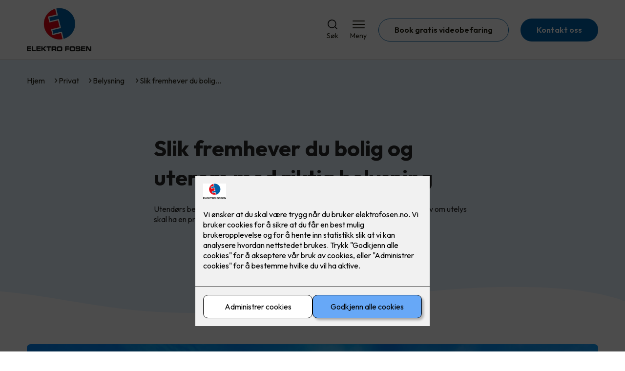

--- FILE ---
content_type: text/html; charset=utf-8
request_url: https://elektrofosen.no/privat/belysning/lys-opp-uterommet
body_size: 21828
content:

        <!DOCTYPE html>
        <html lang="no">
            <head>
                <title>Slik fremhever du bolig og uterom med riktig belysning - Elektro Fosen AS - din elektriker i Fosen og Agdenes</title>
                <link rel="preconnect" href="https://res.cloudinary.com">
                <link rel="canonical" href="https://www.elkonor.no/privat/belysning/lys-opp-uterommet">
                <meta name="viewport"  content="width=device-width, initial-scale=1"><meta name="description"  content="Utebelysning kan være mye mer enn en opplyst fasade. Selv om utelys skal ha en praktisk funksjon kan det også utgjøre den store estetiske forskjellen."><meta  property="og:title" content="Slik fremhever du bolig og uterom med riktig belysning"><meta  property="og:description" content="Utendørs belysning kan være mye mer enn en opplyst fasade og inngangsparti. Selv om utelys skal ha en praktisk funksjon kan det også utgjøre den store estetiske forskjellen."><meta name="twitter:title"  content="Slik fremhever du bolig og uterom med riktig belysning"><meta name="twitter:description"  content="Utendørs belysning kan være mye mer enn en opplyst fasade og inngangsparti. Selv om utelys skal ha en praktisk funksjon kan det også utgjøre den store estetiske forskjellen."><meta  property="og:image:width" content="1200"><meta  property="og:image:height" content="630"><meta  property="og:image" content="https://res.cloudinary.com/rubics/image/upload/w_1200,h_630,c_fill/f_auto/66388880cebfc5a84fdb8d41-AdobeStock_71224067.jpg"><meta  property="og:image:width" content="1200"><meta  property="og:image:height" content="630"><meta  property="og:image" content="https://res.cloudinary.com/rubics/image/upload/w_1200,h_630,c_fill/f_auto/66388880cebfc5a84fdb8d41-AdobeStock_71224067.jpg"><meta name="twitter:image"  content="https://res.cloudinary.com/rubics/image/upload/w_1920,h_1080,c_fill/f_auto/66388880cebfc5a84fdb8d41-AdobeStock_71224067.jpg">
                <link rel="preconnect" href="https://fonts.gstatic.com" crossorigin /><link rel="preload" as="style" href="https://fonts.googleapis.com/css2?family=Outfit:wght@400;600;700&display=swap" /><link rel="stylesheet" href="https://fonts.googleapis.com/css2?family=Outfit:wght@400;600;700&display=swap" media="print" onload="this.media='all'" />
                
                
                <link rel="shortcut icon"type="image/x-icon" href="https://res.cloudinary.com/rubics/image/upload/w_32,h_32,c_pad/aag73uz0dvqrmmyuy6y0.png">
                <script src="/js/app.2f1fdc5d8e5d3245b97d.bundle.js" defer></script>
                
                <script>
                  window.dataLayer = window.dataLayer || [];
                  function gtag(){dataLayer.push(arguments);}
                  gtag('set', 'ads_data_redaction', true);
                  gtag('consent', 'default', {
                    functionality_storage: "granted",
                    security_storage: "granted",
                    ad_storage: "denied",
                    analytics_storage: "denied",
                    personalization_storage: "denied",
                    ad_user_data: "denied",
                    ad_personalization: "denied",
                    wait_for_update: 10000
                  });
                  document.addEventListener("consents-confirmed", async function(e) {
                    gtag("consent", "update", e.detail.gtm);
                    dataLayer.push({ event: "consents-confirmed", consents: e.detail.gtm });
                  });
                </script>
                <script src="https://cdn.jsdelivr.net/npm/@ludens-reklame/cookie-dialog@1.2.0/dialog.min.js" defer></script>
                
                
                 <!-- Google Tag Manager --> <script>(function(w,d,s,l,i){w[l]=w[l]||[];w[l].push({'gtm.start':new Date().getTime(),event:'gtm.js'});var f=d.getElementsByTagName(s)[0],j=d.createElement(s),dl=l!='dataLayer'?'&l='+l:'';j.async=true;j.src='https://www.googletagmanager.com/gtm.js?id='+i+dl;f.parentNode.insertBefore(j,f);})(window,document,'script','dataLayer','GTM-K5KJSR8');</script> <!-- End Google Tag Manager -->
                <style data-styled="true" data-styled-version="5.3.11">.hNlDMA{-webkit-transition:opacity 0.12s ease-in-out;transition:opacity 0.12s ease-in-out;}/*!sc*/
data-styled.g13[id="sc-dAlyuH"]{content:"hNlDMA,"}/*!sc*/
.koQSDd{border:0;border-radius:50px;background-color:rgba(0,97,168,1);color:rgba(255,255,255,1);cursor:pointer;padding:0 32px;-webkit-transition:all 0.15s ease-in-out;transition:all 0.15s ease-in-out;-webkit-text-decoration:none;text-decoration:none;height:45px;border:1px solid transparent;background-color:#FFFFFF;color:rgba(36,34,20,1);border-color:rgba(0,97,168,1);display:-webkit-inline-box;display:-webkit-inline-flex;display:-ms-inline-flexbox;display:inline-flex;-webkit-align-items:center;-webkit-box-align:center;-ms-flex-align:center;align-items:center;}/*!sc*/
.koQSDd:hover{opacity:0.8;}/*!sc*/
.koQSDd:hover{opacity:1;background-color:rgba(247,246,244,1);color:#242214;}/*!sc*/
.koQSDd:disabled{opacity:0.6;cursor:wait;}/*!sc*/
.ikheGV{border:0;border-radius:50px;background-color:rgba(0,97,168,1);color:rgba(255,255,255,1);cursor:pointer;padding:0 32px;-webkit-transition:all 0.15s ease-in-out;transition:all 0.15s ease-in-out;-webkit-text-decoration:none;text-decoration:none;height:45px;border:1px solid transparent;display:-webkit-inline-box;display:-webkit-inline-flex;display:-ms-inline-flexbox;display:inline-flex;-webkit-align-items:center;-webkit-box-align:center;-ms-flex-align:center;align-items:center;}/*!sc*/
.ikheGV:hover{opacity:0.8;}/*!sc*/
.ikheGV:disabled{opacity:0.6;cursor:wait;}/*!sc*/
.cFuBRt{border:0;border-radius:50px;background-color:rgba(0,97,168,1);color:rgba(255,255,255,1);cursor:pointer;padding:0 32px;-webkit-transition:all 0.15s ease-in-out;transition:all 0.15s ease-in-out;-webkit-text-decoration:none;text-decoration:none;height:45px;border:1px solid transparent;background-color:rgba(208,2,27,1);color:#fff;display:-webkit-inline-box;display:-webkit-inline-flex;display:-ms-inline-flexbox;display:inline-flex;-webkit-align-items:center;-webkit-box-align:center;-ms-flex-align:center;align-items:center;}/*!sc*/
.cFuBRt:hover{opacity:0.8;}/*!sc*/
.cFuBRt:disabled{opacity:0.6;cursor:wait;}/*!sc*/
data-styled.g2622[id="sc-dCZOmM"]{content:"koQSDd,ikheGV,cFuBRt,"}/*!sc*/
.chKzdg{margin:24px 0;}/*!sc*/
@media (min-width:960px){.chKzdg{margin:64px 0;}}/*!sc*/
data-styled.g2627[id="sc-hfvNRh"]{content:"chKzdg,"}/*!sc*/
.kSuRPF{padding:0 16px;}/*!sc*/
@media (min-width:960px){.kSuRPF{padding:0 32px;}}/*!sc*/
data-styled.g2628[id="sc-jysbhu"]{content:"kSuRPF,"}/*!sc*/
.iZeQKY{margin:0 auto;max-width:1170px;}/*!sc*/
.daGDUF{margin:0 auto;max-width:1170px;max-width:650px;}/*!sc*/
data-styled.g2629[id="sc-iWzMLn"]{content:"iZeQKY,daGDUF,"}/*!sc*/
body{margin:0;padding:0;-webkit-font-smoothing:antialiased;background-color:#FFFFFF;color:rgba(36,34,20,1);}/*!sc*/
body,input,select,textarea,button{font-family:'Outfit',sans-serif;font-weight:400;font-size:1rem;line-height:1.35;}/*!sc*/
.b1{font-family:'Outfit',sans-serif;font-weight:400;font-size:1rem;line-height:1.35;}/*!sc*/
.b2{font-family:'Outfit',sans-serif;font-weight:400;font-size:1.125rem;line-height:1.35;}/*!sc*/
.b3{font-family:'Outfit',sans-serif;font-weight:600;font-size:1rem;line-height:1.25;}/*!sc*/
p,h1,h2,h3,h4,h5,h6,.vspace{margin:0 0 16px;}/*!sc*/
.vspace-top{margin-top:16px;}/*!sc*/
.vspace-top-s{margin-top:24px;}/*!sc*/
p + h1,p + h2,p + h3,p + h4,p + h5,p + h6{margin-top:32px;}/*!sc*/
h1,.h1{font-family:'Outfit',sans-serif;font-weight:700;font-size:1.75rem;line-height:1.35;}/*!sc*/
@media (min-width:960px){h1,.h1{font-size:2.813rem;}}/*!sc*/
@media (min-width:960px){h1,.h1{font-size:2.813rem;}}/*!sc*/
h2,.h2{font-family:'Outfit',sans-serif;font-weight:600;font-size:1.5rem;line-height:1.35;}/*!sc*/
@media (min-width:960px){h2,.h2{font-size:2rem;}}/*!sc*/
@media (min-width:960px){h2,.h2{font-size:2rem;}}/*!sc*/
h3,.h3{font-family:'Outfit',sans-serif;font-weight:600;font-size:1.375rem;line-height:1.35;}/*!sc*/
@media (min-width:960px){h3,.h3{font-size:1.563rem;}}/*!sc*/
@media (min-width:960px){h3,.h3{font-size:1.563rem;}}/*!sc*/
h4,.h4{font-family:'Outfit',sans-serif;font-weight:600;font-size:1.125rem;line-height:1.35;}/*!sc*/
@media (min-width:960px){h4,.h4{font-size:1.438rem;}}/*!sc*/
@media (min-width:960px){h4,.h4{font-size:1.438rem;}}/*!sc*/
h5,.h5{font-family:'Outfit',sans-serif;font-weight:600;font-size:1.125rem;line-height:1.35;}/*!sc*/
@media (min-width:960px){h5,.h5{font-size:1.25rem;}}/*!sc*/
h6,.h6{font-family:'Outfit',sans-serif;font-weight:600;font-size:1rem;line-height:1.35;}/*!sc*/
a{color:rgba(36,34,20,1);}/*!sc*/
ol,ul{margin-top:0;margin-bottom:16px;padding-left:1em;}/*!sc*/
ol ul,ul ul,ol ol,ul ol{padding-left:2em;margin-top:8px;}/*!sc*/
li:not(:last-child){margin-bottom:8px;}/*!sc*/
label{font-family:'Outfit',sans-serif;font-weight:600;font-size:1rem;line-height:1.35;}/*!sc*/
input,textarea,select{box-sizing:border-box;border-radius:8px;border:1px solid #747474;padding-left:16px;}/*!sc*/
input[type='radio'],input[type='checkbox']{height:auto;}/*!sc*/
input,select{height:45px;}/*!sc*/
textarea{height:117px;padding-top:8px;}/*!sc*/
.fill-primary{fill:rgba(0,97,168,1);}/*!sc*/
.fill-secondary{fill:rgba(208,2,27,1);}/*!sc*/
.fill-primary-variant{fill:rgba(233,245,255,1);}/*!sc*/
.fill-secondary-variant{fill:rgba(233,233,233,1);}/*!sc*/
.fill-tertiary{fill:rgba(0,71,128,1);}/*!sc*/
.fill-quaternary{fill:rgba(208,2,27,1);}/*!sc*/
.outline-quaternary{stroke:rgba(208,2,27,1);}/*!sc*/
.fill-quinary{fill:rgba(247,246,244,1);}/*!sc*/
.fill-surface{fill:rgba(247,246,244,1);}/*!sc*/
.fill-background{fill:#FFFFFF;}/*!sc*/
@media (min-width:960px){.mobile{display:none!important;}}/*!sc*/
.desktop{display:none;}/*!sc*/
@media (min-width:960px){.desktop{display:revert;}}/*!sc*/
.modal-wrapper{width:100%;padding:0 32px;}/*!sc*/
@media (min-width:960px){.modal-wrapper{width:auto;}}/*!sc*/
.red{color:rgba(169,46,0,1);}/*!sc*/
.green{color:rgba(107,190,87,1);}/*!sc*/
div:has(> .vs):has(+ div > .button-component) > .vs{margin-bottom:0;}/*!sc*/
div:has(.button-component) + div > .vs{margin-top:0;}/*!sc*/
data-styled.g2639[id="sc-global-kANaqN1"]{content:"sc-global-kANaqN1,"}/*!sc*/
.gWKSqX > *:last-child{margin-bottom:0;}/*!sc*/
data-styled.g2643[id="sc-iAIuDW"]{content:"gWKSqX,"}/*!sc*/
.gHSSHz img{width:100%;border-radius:8px;}/*!sc*/
.gHSSHz p{font-style:italic;margin-top:8px;}/*!sc*/
data-styled.g2644[id="sc-fdNikT"]{content:"gHSSHz,"}/*!sc*/
.gxvzAx{display:-webkit-box;display:-webkit-flex;display:-ms-flexbox;display:flex;gap:16px;-webkit-box-pack:center;-webkit-justify-content:center;-ms-flex-pack:center;justify-content:center;-webkit-flex-direction:row;-ms-flex-direction:row;flex-direction:row;margin-top:24px;}/*!sc*/
@media all and (min-width:960px){.gxvzAx{-webkit-flex-direction:row;-ms-flex-direction:row;flex-direction:row;}}/*!sc*/
data-styled.g2653[id="sc-hjrkZx"]{content:"gxvzAx,"}/*!sc*/
.fqGcGv{background-color:rgba(233,245,255,1);color:rgba(39,39,39,1);padding:1px;text-align:center;border-radius:0;}/*!sc*/
data-styled.g2654[id="sc-kHkzUk"]{content:"fqGcGv,"}/*!sc*/
.bwJMqa{display:-webkit-box;display:-webkit-flex;display:-ms-flexbox;display:flex;-webkit-align-items:center;-webkit-box-align:center;-ms-flex-align:center;align-items:center;-webkit-box-pack:center;-webkit-justify-content:center;-ms-flex-pack:center;justify-content:center;-webkit-flex-direction:column;-ms-flex-direction:column;flex-direction:column;border:0;background-color:#FFFFFF;cursor:pointer;-webkit-transition:background-color 0.15s ease-in-out,color 0.15s ease-in-out;transition:background-color 0.15s ease-in-out,color 0.15s ease-in-out;padding:0;}/*!sc*/
@media all and (min-width:960px){.bwJMqa{border-radius:8px;}}/*!sc*/
.bwJMqa .label{display:none;color:rgba(36,34,20,1);-webkit-transition:background-color 0.15s ease-in-out,color 0.15s ease-in-out;transition:background-color 0.15s ease-in-out,color 0.15s ease-in-out;font-size:14px;font-weight:400;margin-top:4px;}/*!sc*/
@media all and (min-width:960px){.bwJMqa .label{display:block;}}/*!sc*/
data-styled.g2657[id="sc-kpMPbt"]{content:"bwJMqa,"}/*!sc*/
.bmfUHn{border:0;width:25px;height:20px;position:relative;-webkit-transform:rotate(0deg);-ms-transform:rotate(0deg);transform:rotate(0deg);-webkit-transition:all 0.15s ease-in-out;transition:all 0.15s ease-in-out;cursor:pointer;display:-webkit-box;display:-webkit-flex;display:-ms-flexbox;display:flex;}/*!sc*/
.bmfUHn span{display:block;position:absolute;height:2px;width:100%;background:rgba(36,34,20,1);opacity:1;left:0;border-radius:2px;-webkit-transform:rotate(0deg);-ms-transform:rotate(0deg);transform:rotate(0deg);-webkit-transition:0.15s ease-in-out;transition:0.15s ease-in-out;}/*!sc*/
.bmfUHn span:nth-child(1){top:2px;}/*!sc*/
.bmfUHn span:nth-child(2),.bmfUHn span:nth-child(3){top:9px;}/*!sc*/
.bmfUHn span:nth-child(4){top:16px;}/*!sc*/
data-styled.g2658[id="sc-cykuxk"]{content:"bmfUHn,"}/*!sc*/
.jQdCzM{display:-webkit-box;display:-webkit-flex;display:-ms-flexbox;display:flex;height:40px;max-height:100%;max-width:100%;}/*!sc*/
.jQdCzM img{max-width:100%;width:auto;height:40px;object-fit:contain;}/*!sc*/
@media all and (min-width:960px){.jQdCzM{height:90px;}.jQdCzM img{height:90px;}}/*!sc*/
data-styled.g2659[id="sc-EjzsD"]{content:"jQdCzM,"}/*!sc*/
.gDhlTI{display:-webkit-box;display:-webkit-flex;display:-ms-flexbox;display:flex;-webkit-align-items:center;-webkit-box-align:center;-ms-flex-align:center;align-items:center;-webkit-flex-direction:column;-ms-flex-direction:column;flex-direction:column;-webkit-text-decoration:none;text-decoration:none;padding:0;margin:0;border:0;background-color:transparent;cursor:pointer;color:rgba(36,34,20,1);}/*!sc*/
.gDhlTI svg{height:20px;width:20px;-webkit-transition:all 0.15s ease-in-out;transition:all 0.15s ease-in-out;}/*!sc*/
.gDhlTI .label{font-size:12px;font-weight:400;margin-top:4px;}/*!sc*/
@media all and (min-width:960px){.gDhlTI .label{font-size:14px;}}/*!sc*/
data-styled.g2663[id="sc-ebWgmc"]{content:"gDhlTI,"}/*!sc*/
.khCLYP{background:#FFFFFF;color:rgba(36,34,20,1);padding:16px 0;border-bottom:1px solid rgba(0,0,0,0.25);position:relative;z-index:10;}/*!sc*/
@media all and (min-width:960px){.khCLYP{padding:16px 0;}}/*!sc*/
data-styled.g2664[id="sc-dA-dRPV"]{content:"khCLYP,"}/*!sc*/
.knAqIL{display:-webkit-box;display:-webkit-flex;display:-ms-flexbox;display:flex;-webkit-align-items:center;-webkit-box-align:center;-ms-flex-align:center;align-items:center;-webkit-box-pack:justify;-webkit-justify-content:space-between;-ms-flex-pack:justify;justify-content:space-between;}/*!sc*/
data-styled.g2665[id="sc-fTafgi"]{content:"knAqIL,"}/*!sc*/
.jhpbst.header-button{margin-left:0;}/*!sc*/
.jhpbst.header-button--mobile{display:block;}/*!sc*/
@media all and (min-width:960px){.jhpbst.header-button--mobile{display:none;}}/*!sc*/
.jhpbst.header-button--desktop{display:none;}/*!sc*/
@media all and (min-width:960px){.jhpbst.header-button--desktop{display:block;}}/*!sc*/
@media all and (min-width:960px){.jhpbst.header-button{margin-left:24px;}}/*!sc*/
data-styled.g2666[id="sc-frhQKb"]{content:"jhpbst,"}/*!sc*/
.bXSOwo{display:-webkit-box;display:-webkit-flex;display:-ms-flexbox;display:flex;-webkit-align-items:center;-webkit-box-align:center;-ms-flex-align:center;align-items:center;}/*!sc*/
.bXSOwo ul{display:-webkit-box;display:-webkit-flex;display:-ms-flexbox;display:flex;list-style:none;padding:0;margin:0;-webkit-align-items:center;-webkit-box-align:center;-ms-flex-align:center;align-items:center;}/*!sc*/
.bXSOwo ul li{position:relative;margin-bottom:0;}/*!sc*/
.bXSOwo ul li:not(:first-child){margin-left:24px;}/*!sc*/
.bXSOwo ul li.header-action--desktop{display:none;}/*!sc*/
@media all and (min-width:960px){.bXSOwo ul li.header-action--desktop{display:block;}}/*!sc*/
data-styled.g2667[id="sc-hirKnY"]{content:"bXSOwo,"}/*!sc*/
.bPsumQ{display:block;padding-top:16px;}/*!sc*/
@media all and (min-width:960px){.bPsumQ{display:none;}}/*!sc*/
.bPsumQ ul{display:-webkit-box;display:-webkit-flex;display:-ms-flexbox;display:flex;list-style:none;padding:0;margin:0;-webkit-box-pack:end;-webkit-justify-content:flex-end;-ms-flex-pack:end;justify-content:flex-end;gap:24px;}/*!sc*/
.bPsumQ ul li{position:relative;margin-bottom:8px;}/*!sc*/
data-styled.g2674[id="sc-epxwMy"]{content:"bPsumQ,"}/*!sc*/
.dMUCcW{display:grid;grid-template-columns:1fr;grid-gap:16px;}/*!sc*/
@media all and (min-width:960px){.dMUCcW{grid-template-columns:repeat(12,1fr);grid-gap:32px;}}/*!sc*/
@media all and (min-width:960px){.dMUCcW div{grid-column:span 4;}.dMUCcW div:nth-child(3n + 1){grid-column:span 8;grid-row:span 2;}.dMUCcW div:nth-last-child(1):nth-child(3n + 1){grid-column:span 12;grid-row:span 2;}.dMUCcW div:nth-last-child(2):nth-child(3n + 1){grid-column:span 6;grid-row:span 2;}.dMUCcW div:nth-last-child(1):nth-child(3n + 2){grid-column:span 6;grid-row:span 2;}}/*!sc*/
data-styled.g2686[id="sc-tzksR"]{content:"dMUCcW,"}/*!sc*/
.cVmMEP img{display:block;object-fit:cover;width:100%;height:100%;border-radius:8px;}/*!sc*/
data-styled.g2687[id="sc-QEHgm"]{content:"cVmMEP,"}/*!sc*/
.lapswk{font-style:italic;margin-top:24px;}/*!sc*/
data-styled.g2688[id="sc-iJfemf"]{content:"lapswk,"}/*!sc*/
.bdQSBB{background-color:rgba(0,71,128,1);}/*!sc*/
data-styled.g2689[id="sc-gWQaNQ"]{content:"bdQSBB,"}/*!sc*/
.bCVhAr{padding:16px 0;}/*!sc*/
@media all and (min-width:960px){.bCVhAr{padding:32px 0 64px;}}/*!sc*/
data-styled.g2690[id="sc-dzUOuN"]{content:"bCVhAr,"}/*!sc*/
.fdNSqS{display:-webkit-box;display:-webkit-flex;display:-ms-flexbox;display:flex;-webkit-flex-wrap:wrap;-ms-flex-wrap:wrap;flex-wrap:wrap;}/*!sc*/
data-styled.g2691[id="sc-dJnnlm"]{content:"fdNSqS,"}/*!sc*/
.hXHuX{width:100%;}/*!sc*/
@media all and (min-width:960px){.hXHuX{width:25%;margin:24px 0;}}/*!sc*/
.hXHuX:not(:last-child){margin-bottom:24px;}/*!sc*/
.hXHuX h3{color:rgba(255,255,255,1);margin-bottom:16px;}/*!sc*/
.hXHuX ul{list-style:none;margin:0;padding:0;}/*!sc*/
.hXHuX ul li:not(:last-child){margin-bottom:8px;}/*!sc*/
.hXHuX ul li a{display:-webkit-box;display:-webkit-flex;display:-ms-flexbox;display:flex;-webkit-align-items:center;-webkit-box-align:center;-ms-flex-align:center;align-items:center;color:rgba(255,255,255,1);-webkit-text-decoration:none;text-decoration:none;}/*!sc*/
.hXHuX ul li a:hover{-webkit-text-decoration:underline;text-decoration:underline;}/*!sc*/
.hXHuX ul li a img{width:24px;height:24px;margin-right:8px;}/*!sc*/
data-styled.g2692[id="sc-msaSj"]{content:"hXHuX,"}/*!sc*/
.doAcYS{text-align:center;display:-webkit-box;display:-webkit-flex;display:-ms-flexbox;display:flex;-webkit-box-pack:center;-webkit-justify-content:center;-ms-flex-pack:center;justify-content:center;-webkit-align-items:center;-webkit-box-align:center;-ms-flex-align:center;align-items:center;}/*!sc*/
.doAcYS .hs{width:100%;}/*!sc*/
.doAcYS .text >:last-child{margin:0;}/*!sc*/
.doAcYS > *,.doAcYS a,.doAcYS a:active,.doAcYS a:visited{color:rgba(255,255,255,1);}/*!sc*/
data-styled.g2693[id="sc-iENlKF"]{content:"doAcYS,"}/*!sc*/
.gXJJgE{padding:16px 0;display:-webkit-box;display:-webkit-flex;display:-ms-flexbox;display:flex;-webkit-box-pack:center;-webkit-justify-content:center;-ms-flex-pack:center;justify-content:center;-webkit-align-items:center;-webkit-box-align:center;-ms-flex-align:center;align-items:center;-webkit-flex-direction:column;-ms-flex-direction:column;flex-direction:column;border-top:1px solid rgba(255,255,255,1);}/*!sc*/
@media all and (min-width:960px){.gXJJgE{-webkit-flex-direction:row;-ms-flex-direction:row;flex-direction:row;padding:24px 0;}}/*!sc*/
.gXJJgE .text{margin-left:0;-webkit-flex:1;-ms-flex:1;flex:1;display:-webkit-box;display:-webkit-flex;display:-ms-flexbox;display:flex;-webkit-box-pack:center;-webkit-justify-content:center;-ms-flex-pack:center;justify-content:center;-webkit-transform:translateX(0);-ms-transform:translateX(0);transform:translateX(0);}/*!sc*/
@media all and (min-width:960px){.gXJJgE .text{margin-left:auto;-webkit-transform:translateX(44px);-ms-transform:translateX(44px);transform:translateX(44px);}}/*!sc*/
.gXJJgE img{height:20px;max-width:88px;margin-top:16px;}/*!sc*/
@media all and (min-width:960px){.gXJJgE img{margin-left:auto;margin-top:0;}}/*!sc*/
data-styled.g2694[id="sc-NkRgw"]{content:"gXJJgE,"}/*!sc*/
.fmiWLM{background:#FFFFFF;-webkit-text-decoration:none;text-decoration:none;border-radius:8px;box-shadow:0px 20px 80px 0px rgba(0,0,0,0.01),0px 10px 30px 0px rgba(0,0,0,0.02), 0px 8px 10px 0px rgba(0,0,0,0.02),0px 5px 15px 0px rgba(0,0,0,0.05);-webkit-transition:box-shadow 0.12s ease-in-out;transition:box-shadow 0.12s ease-in-out;padding:16px;display:-webkit-box;display:-webkit-flex;display:-ms-flexbox;display:flex;-webkit-flex-direction:column;-ms-flex-direction:column;flex-direction:column;gap:24px;}/*!sc*/
.fmiWLM:hover,.fmiWLM:focus,.fmiWLM:active{box-shadow:0px 0px 20px 0px rgba(0,0,0,0.2),0px 313px 88px 0px rgba(0,0,0,0), 0px 20px 80px 0px rgba(0,0,0,0.01),0px 10px 30px 0px rgba(0,0,0,0.02), 0px 8px 10px 0px rgba(0,0,0,0.02),0px 5px 15px 0px rgba(0,0,0,0.05);}/*!sc*/
.fmiWLM img{width:100%;aspect-ratio:1.4545454545;border-radius:4px;}/*!sc*/
.fmiWLM span.cta{-webkit-text-decoration:underline;text-decoration:underline;display:block;margin-top:auto;}/*!sc*/
.fmiWLM .card-content h3,.fmiWLM .card-content p,.fmiWLM .card-content span{color:rgba(36,34,20,1);}/*!sc*/
.fmiWLM .card-content p{display:-webkit-box;-webkit-line-clamp:7;-webkit-box-orient:vertical;overflow:hidden;margin-bottom:0;}/*!sc*/
data-styled.g2743[id="sc-kqCMjb"]{content:"fmiWLM,"}/*!sc*/
.jiMpgq{display:-webkit-box;display:-webkit-flex;display:-ms-flexbox;display:flex;margin:0 -16rem;-webkit-box-pack:center;-webkit-justify-content:center;-ms-flex-pack:center;justify-content:center;}/*!sc*/
data-styled.g2744[id="sc-dBevJO"]{content:"jiMpgq,"}/*!sc*/
.LZgfS{cursor:pointer;padding:0;border:none;background:rgba(36,34,20,1);margin:0 16px;width:15px;height:15px;border-radius:50%;}/*!sc*/
.bXwDpq{cursor:pointer;padding:0;border:none;background:#C6C6C6;margin:0 16px;width:15px;height:15px;border-radius:50%;}/*!sc*/
data-styled.g2745[id="sc-eUgRnJ"]{content:"LZgfS,bXwDpq,"}/*!sc*/
.hTMQCu{background:rgba(247,246,244,1);padding:32px 0;}/*!sc*/
.hTMQCu h2{text-align:center;margin-bottom:48px;color:#242214;}/*!sc*/
@media (min-width:960px){.hTMQCu{padding:64px 0;}}/*!sc*/
data-styled.g2746[id="sc-juekns"]{content:"hTMQCu,"}/*!sc*/
.kSIclD{display:grid;grid-template-columns:1fr;-webkit-align-items:stretch;-webkit-box-align:stretch;-ms-flex-align:stretch;align-items:stretch;-webkit-box-pack:center;-webkit-justify-content:center;-ms-flex-pack:center;justify-content:center;width:100%;}/*!sc*/
.kSIclD > button{display:none;}/*!sc*/
.kSIclD > :nth-last-child(2){display:none;}/*!sc*/
.kSIclD > :nth-last-child(3){display:none;}/*!sc*/
@media (max-width:750px){.kSIclD{grid-template-columns:40px 1fr 40px;}.kSIclD > button{display:-webkit-box;display:-webkit-flex;display:-ms-flexbox;display:flex;}}/*!sc*/
@media (min-width:750px) and (max-width:1190px){.kSIclD{gap:32px;grid-template-columns:repeat(2,1fr);grid-template-columns:40px repeat(2,1fr) 40px;}.kSIclD > :nth-last-child(3){display:-webkit-box;display:-webkit-flex;display:-ms-flexbox;display:flex;}.kSIclD > button{display:-webkit-box;display:-webkit-flex;display:-ms-flexbox;display:flex;}}/*!sc*/
@media (min-width:1191px){.kSIclD{gap:32px;grid-template-columns:repeat(2,1fr);grid-template-columns:repeat(3,1fr);grid-template-columns:40px repeat(3,1fr) 40px;}.kSIclD > :nth-last-child(2){display:-webkit-box;display:-webkit-flex;display:-ms-flexbox;display:flex;}.kSIclD > :nth-last-child(3){display:-webkit-box;display:-webkit-flex;display:-ms-flexbox;display:flex;}.kSIclD > button{display:-webkit-box;display:-webkit-flex;display:-ms-flexbox;display:flex;}}/*!sc*/
data-styled.g2747[id="sc-dfvqKH"]{content:"kSIclD,"}/*!sc*/
.imqpjI{display:none;-webkit-box-pack:center;-webkit-justify-content:center;-ms-flex-pack:center;justify-content:center;margin-top:48px;display:-webkit-box;display:-webkit-flex;display:-ms-flexbox;display:flex;}/*!sc*/
@media (max-width:1190px){.imqpjI{display:-webkit-box;display:-webkit-flex;display:-ms-flexbox;display:flex;}}/*!sc*/
@media (max-width:750px){.imqpjI{display:-webkit-box;display:-webkit-flex;display:-ms-flexbox;display:flex;}}/*!sc*/
data-styled.g2748[id="sc-hFsJKq"]{content:"imqpjI,"}/*!sc*/
.cnHBea{display:-webkit-box;display:-webkit-flex;display:-ms-flexbox;display:flex;border:none;background:none;-webkit-align-items:center;-webkit-box-align:center;-ms-flex-align:center;align-items:center;-webkit-box-pack:center;-webkit-justify-content:center;-ms-flex-pack:center;justify-content:center;margin:0;cursor:pointer;}/*!sc*/
.cnHBea .left{-webkit-transform:rotate(135deg);-ms-transform:rotate(135deg);transform:rotate(135deg);}/*!sc*/
.cnHBea .right{-webkit-transform:rotate(-45deg);-ms-transform:rotate(-45deg);transform:rotate(-45deg);}/*!sc*/
data-styled.g2749[id="sc-iYvfol"]{content:"cnHBea,"}/*!sc*/
.hqPiHe{width:20px;height:20px;border-right:2px solid #242214;border-bottom:2px solid #242214;}/*!sc*/
data-styled.g2750[id="sc-ciWOOY"]{content:"hqPiHe,"}/*!sc*/
.jKXums{display:grid;gap:16px;}/*!sc*/
@media all and (min-width:530px){.jKXums{grid-template-columns:1fr 1fr;}}/*!sc*/
@media all and (min-width:960px){.jKXums{grid-template-columns:1fr 1fr 1fr;gap:32px;}}/*!sc*/
data-styled.g2752[id="sc-jAiFQK"]{content:"jKXums,"}/*!sc*/
.cIAlBm{-webkit-text-decoration:none;text-decoration:none;padding:16px;background-color:#FFFFFF;color:rgba(36,34,20,1);border-radius:8px;-webkit-transition:box-shadow 0.12s ease-in-out;transition:box-shadow 0.12s ease-in-out;box-shadow:0px 20px 80px rgba(0,0,0,0.01),0px 10px 30px rgba(0,0,0,0.02), 0px 8px 10px rgba(0,0,0,0.02),0px 5px 15px rgba(0,0,0,0.05);}/*!sc*/
.cIAlBm:hover,.cIAlBm:focus,.cIAlBm:active{box-shadow:0px 0px 20px rgba(0,0,0,0.2),0px 20px 80px rgba(0,0,0,0.01), 0px 10px 30px rgba(0,0,0,0.02),0px 8px 10px rgba(0,0,0,0.02), 0px 5px 15px rgba(0,0,0,0.05);}/*!sc*/
@media all and (min-width:960px){.cIAlBm{padding:32px;}}/*!sc*/
.cIAlBm img{width:100%;border-radius:4px;}/*!sc*/
.cIAlBm h3{margin-top:8px;}/*!sc*/
@media all and (min-width:960px){.cIAlBm h3{margin-top:16px;}}/*!sc*/
.cIAlBm p{margin-bottom:0;}/*!sc*/
data-styled.g2753[id="sc-iOlixg"]{content:"cIAlBm,"}/*!sc*/
.jNTBik{display:-webkit-box;display:-webkit-flex;display:-ms-flexbox;display:flex;-webkit-align-items:center;-webkit-box-align:center;-ms-flex-align:center;align-items:center;gap:16px;}/*!sc*/
.jNTBik a{color:rgba(36,34,20,1);-webkit-text-decoration:none;text-decoration:none;}/*!sc*/
.jNTBik a:hover{-webkit-text-decoration:underline;text-decoration:underline;}/*!sc*/
.jNTBik span{display:inline-block;}/*!sc*/
.jNTBik span:last-child i{display:none;}/*!sc*/
@media (max-width:960px){.jNTBik{gap:8px;font-size:12px;}}/*!sc*/
data-styled.g2796[id="sc-MjnyT"]{content:"jNTBik,"}/*!sc*/
.hhtSbB{display:-webkit-inline-box;display:-webkit-inline-flex;display:-ms-inline-flexbox;display:inline-flex;margin-left:16px;}/*!sc*/
.hhtSbB svg{width:12px;height:12px;}/*!sc*/
.hhtSbB svg path{fill:rgba(36,34,20,1);}/*!sc*/
@media (max-width:960px){.hhtSbB{margin-left:8px;}.hhtSbB svg{width:8px;height:8px;}}/*!sc*/
data-styled.g2797[id="sc-cYzNJU"]{content:"hhtSbB,"}/*!sc*/
.gEddhl{padding:32px;position:relative;overflow-x:hidden;min-height:220px;background-color:rgba(233,245,255,1);color:rgba(39,39,39,1);}/*!sc*/
.gEddhl > *{position:relative;z-index:2;}/*!sc*/
@media (min-width:960px){.gEddhl{overflow-y:hidden;}}/*!sc*/
.gEddhl .mobile{display:-webkit-box;display:-webkit-flex;display:-ms-flexbox;display:flex;-webkit-box-pack:center;-webkit-justify-content:center;-ms-flex-pack:center;justify-content:center;margin-top:24px;}/*!sc*/
.gEddhl .desktop{margin-top:32px;}/*!sc*/
data-styled.g2798[id="sc-dmFhJp"]{content:"gEddhl,"}/*!sc*/
.dgzGId{display:-webkit-box;display:-webkit-flex;display:-ms-flexbox;display:flex;-webkit-align-items:center;-webkit-box-align:center;-ms-flex-align:center;align-items:center;-webkit-flex-direction:column;-ms-flex-direction:column;flex-direction:column;gap:24px;-webkit-box-pack:center;-webkit-justify-content:center;-ms-flex-pack:center;justify-content:center;}/*!sc*/
@media (min-width:960px){.dgzGId{gap:48px;-webkit-flex-direction:row-reverse;-ms-flex-direction:row-reverse;flex-direction:row-reverse;height:28.2rem;}}/*!sc*/
@media (min-width:960px){.dgzGId{height:350px;}}/*!sc*/
data-styled.g2799[id="sc-eCshAa"]{content:"dgzGId,"}/*!sc*/
.qgAXN{-webkit-flex:1;-ms-flex:1;flex:1;}/*!sc*/
data-styled.g2800[id="sc-eQxBzv"]{content:"qgAXN,"}/*!sc*/
.kcaNOD{margin:auto;}/*!sc*/
.kcaNOD h2,.kcaNOD h3,.kcaNOD h4,.kcaNOD h5{color:rgba(0,71,128,1);}/*!sc*/
.kcaNOD h1,.kcaNOD h2,.kcaNOD h3{margin-bottom:24px;}/*!sc*/
.kcaNOD > *:last-child{margin-bottom:0;}/*!sc*/
@media (min-width:960px){.kcaNOD{max-width:650px;}}/*!sc*/
.kcaNOD h1,.kcaNOD h2,.kcaNOD h3{text-align:center;}/*!sc*/
data-styled.g2801[id="sc-beEYvs"]{content:"kcaNOD,"}/*!sc*/
.fyEuy{margin-bottom:16px;}/*!sc*/
data-styled.g2804[id="sc-dsRfZY"]{content:"fyEuy,"}/*!sc*/
.fAaiUf svg{display:block;margin-top:-3px;width:100vw;fill:rgba(233,245,255,1);}/*!sc*/
data-styled.g2810[id="sc-jaXNQG"]{content:"fAaiUf,"}/*!sc*/
</style>
            </head>
            <body>
                <div id="rubics">
                  <div class="sc-dAlyuH hNlDMA"><div id="header_1" class="component "><div><header class="sc-dA-dRPV khCLYP"><div class="sc-jysbhu kSuRPF hs"><div width="large" class="sc-iWzMLn iZeQKY"><div class="sc-fTafgi knAqIL"><div><a href="/" size="90" class="sc-EjzsD jQdCzM"><img src="https://res.cloudinary.com/rubics/image/upload/h_180/f_auto/pens9omx6yqr6z5v3exl.png" alt="Elektro Fosen AS"/></a></div><div class="sc-hirKnY bXSOwo"><ul><li class="header-action header-action--desktop"><button aria-expanded="false" aria-label="Åpne søk" aria-controls="search" class="sc-ebWgmc gDhlTI"><svg version="1.1" xmlns="http://www.w3.org/2000/svg" x="0" y="0" viewBox="0 0 24 24" style="enable-background:new 0 0 24 24" xml:space="preserve" aria-hidden="true"><path d="m23.6 22.4-4.9-4.9c1.7-2.1 2.6-4.7 2.4-7.5-.2-2.7-1.4-5.2-3.4-7.1S13 .1 10.3.1C7.6.2 5 1.3 3.1 3.2 1.2 5.1.1 7.7 0 10.4s.9 5.3 2.8 7.3c1.8 2 4.4 3.2 7.1 3.4 2.7.2 5.4-.7 7.5-2.4l4.9 4.9c.2.2.4.3.7.3.2 0 .5-.1.7-.3.2-.2.3-.4.3-.7-.2-.1-.3-.4-.4-.5zm-8.2-4.5c-1.4 1-3.1 1.5-4.8 1.5-2.3 0-4.5-.9-6.1-2.5C2.9 15.3 2 13.1 2 10.8c0-1.7.5-3.4 1.5-4.8s2.3-2.5 3.9-3.2c1.6-.7 3.3-.8 5-.5 1.7.3 3.2 1.2 4.4 2.4 1.2 1.2 2 2.8 2.4 4.4.3 1.7.2 3.4-.5 5-.8 1.5-1.9 2.8-3.3 3.8z"></path></svg><span class="label">Søk</span></button></li><li class="header-action"><button aria-expanded="false" aria-label="Åpne meny" aria-controls="menu" class="sc-kpMPbt bwJMqa h6"><div class="sc-cykuxk bmfUHn"><span></span><span></span><span></span><span></span></div><span class="label">Meny</span></button></li><li class="sc-frhQKb jhpbst header-button header-button--desktop"><a href="/book-gratis-videobefaring" class="sc-dCZOmM koQSDd h6">Book gratis videobefaring</a></li><li class="sc-frhQKb jhpbst header-button header-button--desktop"><a href="/kontakt-oss" class="sc-dCZOmM ikheGV h6">Kontakt oss</a></li></ul></div></div></div></div></header><div class="sc-epxwMy bPsumQ"><div class="sc-jysbhu kSuRPF hs"><div width="large" class="sc-iWzMLn iZeQKY"><ul><li><button aria-expanded="false" aria-label="Åpne søk" aria-controls="search" class="sc-ebWgmc gDhlTI"><svg version="1.1" xmlns="http://www.w3.org/2000/svg" x="0" y="0" viewBox="0 0 24 24" style="enable-background:new 0 0 24 24" xml:space="preserve" aria-hidden="true"><path d="m23.6 22.4-4.9-4.9c1.7-2.1 2.6-4.7 2.4-7.5-.2-2.7-1.4-5.2-3.4-7.1S13 .1 10.3.1C7.6.2 5 1.3 3.1 3.2 1.2 5.1.1 7.7 0 10.4s.9 5.3 2.8 7.3c1.8 2 4.4 3.2 7.1 3.4 2.7.2 5.4-.7 7.5-2.4l4.9 4.9c.2.2.4.3.7.3.2 0 .5-.1.7-.3.2-.2.3-.4.3-.7-.2-.1-.3-.4-.4-.5zm-8.2-4.5c-1.4 1-3.1 1.5-4.8 1.5-2.3 0-4.5-.9-6.1-2.5C2.9 15.3 2 13.1 2 10.8c0-1.7.5-3.4 1.5-4.8s2.3-2.5 3.9-3.2c1.6-.7 3.3-.8 5-.5 1.7.3 3.2 1.2 4.4 2.4 1.2 1.2 2 2.8 2.4 4.4.3 1.7.2 3.4-.5 5-.8 1.5-1.9 2.8-3.3 3.8z"></path></svg><span class="label">Søk</span></button></li></ul></div></div></div></div></div><main><div id="hero_1" class="component "><div><div class="sc-dmFhJp gEddhl"><div width="large" class="sc-iWzMLn iZeQKY"><div class="sc-dsRfZY fyEuy"><div class="sc-MjnyT jNTBik"><span><a href="/">Hjem</a><i class="sc-cYzNJU hhtSbB"><svg xmlns="http://www.w3.org/2000/svg" fill="none" viewBox="0 0 27 28" aria-hidden="true"><path fill="none" d="M9.06221 3.40364c-.31215.31224-.4875.73568-.4875 1.17719 0 .44151.17535.86495.4875 1.17719L17.3042 14l-8.24199 8.242c-.3033.314-.47113.7346-.46734 1.1712.0038.4366.17891.8542.48762 1.1629.30872.3087.72633.4838 1.16291.4876.4366.0038.8572-.164 1.1712-.4673l9.4192-9.4192c.3121-.3122.4875-.7357.4875-1.1772s-.1754-.8649-.4875-1.1772l-9.4192-9.41916c-.3123-.31215-.7357-.4875-1.1772-.4875-.44151 0-.86495.17535-1.17719.4875Z"></path></svg></i></span><span><a href="/privat">Privat</a><i class="sc-cYzNJU hhtSbB"><svg xmlns="http://www.w3.org/2000/svg" fill="none" viewBox="0 0 27 28" aria-hidden="true"><path fill="none" d="M9.06221 3.40364c-.31215.31224-.4875.73568-.4875 1.17719 0 .44151.17535.86495.4875 1.17719L17.3042 14l-8.24199 8.242c-.3033.314-.47113.7346-.46734 1.1712.0038.4366.17891.8542.48762 1.1629.30872.3087.72633.4838 1.16291.4876.4366.0038.8572-.164 1.1712-.4673l9.4192-9.4192c.3121-.3122.4875-.7357.4875-1.1772s-.1754-.8649-.4875-1.1772l-9.4192-9.41916c-.3123-.31215-.7357-.4875-1.1772-.4875-.44151 0-.86495.17535-1.17719.4875Z"></path></svg></i></span><span><a href="/privat/belysning">Belysning </a><i class="sc-cYzNJU hhtSbB"><svg xmlns="http://www.w3.org/2000/svg" fill="none" viewBox="0 0 27 28" aria-hidden="true"><path fill="none" d="M9.06221 3.40364c-.31215.31224-.4875.73568-.4875 1.17719 0 .44151.17535.86495.4875 1.17719L17.3042 14l-8.24199 8.242c-.3033.314-.47113.7346-.46734 1.1712.0038.4366.17891.8542.48762 1.1629.30872.3087.72633.4838 1.16291.4876.4366.0038.8572-.164 1.1712-.4673l9.4192-9.4192c.3121-.3122.4875-.7357.4875-1.1772s-.1754-.8649-.4875-1.1772l-9.4192-9.41916c-.3123-.31215-.7357-.4875-1.1772-.4875-.44151 0-.86495.17535-1.17719.4875Z"></path></svg></i></span><span><a href="/privat/belysning/lys-opp-uterommet">Slik fremhever du bolig…</a><i class="sc-cYzNJU hhtSbB"><svg xmlns="http://www.w3.org/2000/svg" fill="none" viewBox="0 0 27 28" aria-hidden="true"><path fill="none" d="M9.06221 3.40364c-.31215.31224-.4875.73568-.4875 1.17719 0 .44151.17535.86495.4875 1.17719L17.3042 14l-8.24199 8.242c-.3033.314-.47113.7346-.46734 1.1712.0038.4366.17891.8542.48762 1.1629.30872.3087.72633.4838 1.16291.4876.4366.0038.8572-.164 1.1712-.4673l9.4192-9.4192c.3121-.3122.4875-.7357.4875-1.1772s-.1754-.8649-.4875-1.1772l-9.4192-9.41916c-.3123-.31215-.7357-.4875-1.1772-.4875-.44151 0-.86495.17535-1.17719.4875Z"></path></svg></i></span></div></div></div><div width="medium" class="sc-iWzMLn iZeQKY"><div class="sc-eCshAa dgzGId"><div class="sc-eQxBzv qgAXN"><div class="sc-beEYvs kcaNOD text"><h1 style="text-align:left;">Slik fremhever du bolig og uterom med riktig belysning</h1>
<p>Utendørs belysning kan være mye mer enn en opplyst fasade og inngangsparti. Selv om utelys skal ha en praktisk funksjon kan det også utgjøre den store estetiske forskjellen.</p>
</div></div></div></div></div><div class="sc-jaXNQG fAaiUf"><svg xmlns="http://www.w3.org/2000/svg" viewBox="0 0 1440 78.525"><path d="M1440,0L0,1.229v27.592c24.316,2.18,48.303,5.042,71.479,8.296,30.086,4.216,59.665,9.063,89.226,13.907,55.57,9.107,111.079,18.203,169.786,23.08,160.417,13.337,319.581-5.948,479.572-25.334,142.766-17.299,286.187-34.677,431.747-29.027,71.38,2.771,143.82,11.73,195.9,31.253.77.287,1.53.576,2.29.868V0Z"></path></svg></div></div></div><div id="article_1" class="component rich"><div><div><div id="9fcf3eb9-e70b-478c-99a5-864bbd52ac84" class="component" data-child-of="article_1"><div><div class="sc-hfvNRh chKzdg vs"><div class="sc-jysbhu kSuRPF hs"><div width="medium" class="sc-iWzMLn iZeQKY"><div class="sc-fdNikT gHSSHz"><img src="https://res.cloudinary.com/rubics/image/upload/w_1920/f_auto/66388880cebfc5a84fdb8d41-AdobeStock_71224067.jpg" alt="en ny og moderne enebolig med led-lys og led-striper utendørs" loading="lazy"/><p>Med god utebelysning ser boligen moderne og innbydende ut. Det er ikke bare penere å se på, men også en god investering ved videre salg.</p></div></div></div></div></div></div><div id="7f82aeb3-12fe-417f-8dea-d133f46db899" class="component" data-child-of="article_1"><div><div class="sc-hfvNRh chKzdg vs"><div class="sc-jysbhu kSuRPF hs"><div width="small" class="sc-iWzMLn daGDUF"><div class="sc-iAIuDW gWKSqX"><h2>Slik får du estetisk og praktisk  fasadebelysning</h2>
<p>Å lyssette fasaden på huset ditt handler om å fremheve detaljer, skape lun stemning, og sørge for at huset ditt ser flott ut også etter mørkets frembrudd.&nbsp;</p>
<h3>Marker inngangspartiet med lys</h3>
<p>Inngangspartiet er ofte husets fokuspunkt, og det første man møter. Her er det ekstra viktig med god belysning. Bruk downlights, veggarmaturer eller lanterner for å fremheve inngangen. Om du har en trapp ved inngangen, kan små lys langs trinnene både øke sikkerheten og skape et moderne uttrykk.</p>
<h3>Bruk veggarmaturer for å skape symmetri</h3>
<p>Monter vegglamper langs fasaden av huset ditt, dette gir både praktisk belysning og et estetisk løft. Plasser lampene strategisk ved inngangspartiet, langs vegger og ved vinduer. Bruk gjerne to like lamper på hver side av et inngangsparti eller en garasjeport for et mer symmetrisk uttrykk. Vegglamper som kaster lys både oppover og nedover skaper en flott og moderne effekt på boligens vegger.</p>
<h3>Spotlights fremhever detaljer</h3>
<p>Om boligen din har noen unike trekk, som noen flotte vinkler, former eller materialer, kan spotlights være en effektiv og flott måte å fremheve dette på. Plasser dem på bakken og rett lyset opp mot fasaden for å gi huset mer dybde og kontrast. Lys som peker nedover gir en litt mer dempet og koselig effekt om det er dette du er ute etter.&nbsp;</p>
</div></div></div></div></div></div><div id="7e8d8d15-c4d3-4661-9489-f176d8c98983" class="component" data-child-of="article_1"><div><div class="sc-hfvNRh chKzdg vs"><div class="sc-jysbhu kSuRPF hs"><div width="medium" class="sc-iWzMLn iZeQKY"><div class="sc-tzksR dMUCcW"><div class="sc-QEHgm cVmMEP"><img src="https://res.cloudinary.com/rubics/image/upload/w_1920/f_auto/ydnfe4artzuzoktti8ak.jpg" alt="Utendørs trapp med lys mot trappetrinnene "/></div><div class="sc-QEHgm cVmMEP"><img src="https://res.cloudinary.com/rubics/image/upload/w_1920/f_auto/wyeqpojzkwnzusm9mcqc.jpg" alt="Utendørs lys på vegg ved veranda "/></div><div class="sc-QEHgm cVmMEP"><img src="https://res.cloudinary.com/rubics/image/upload/w_1920/f_auto/sujgtacqyavqw46j0ewn.jpg" alt="Utendørs husvegg med belysning"/></div></div><p class="sc-iJfemf lapswk">Utendørsarmaturer, opplys og spotlights fremhever boligens fasade og uteområde. Dette gjør den ikke bare mer magisk i mørket, men det er også lettere å ta seg trygt rundt på eiendommen.</p></div></div></div></div></div><div id="9c12bbb8-7351-4dbd-864f-68fa602ed169" class="component" data-child-of="article_1"><div><div class="sc-hfvNRh chKzdg vs"><div class="sc-jysbhu kSuRPF hs"><div width="small" class="sc-iWzMLn daGDUF"><div class="sc-iAIuDW gWKSqX"><h3>Velg riktig lysstyrke og fargetemperatur</h3>
<p>En varmere fargetemperatur på rundt 2700K–3000K er å anbefale til fasaden på en bolig. Dette gir et innbydende og behagelig uttrykk. Unngå for sterke lamper, da det kan være blendende.&nbsp;</p>
<h3>Bevegelsessensorer for energibesparende lys</h3>
<p>Ved inngangspartiet eller oppkjørselen er det praktisk med belysning som har bevegelsessensor. Det sørger for at lyset automatisk slår seg på når du eller gjester nærmer seg, og det er også energibesparende.&nbsp;</p>
<h3>Sørg for en jevn lysfordeling</h3>
<p>En enkel måte å skape en fin lyssetting på, er å plassere lamper under takutspringet rundt boligen. Dette fordeler lyset jevnt, og hele fasaden får en behagelig glød. Dette gir også huset en innbydende følelse og det blir lettere å se i vintermørket. Tenk også på avstanden mellom lyskildene, slik at det ikke blir for tett. Det ser rotete ut. Prøv å fordele lamper jevnt utover fasade og uteområde, slik at ingen store partier blir mørklagt.</p>
</div></div></div></div></div></div><div id="5313bd65-da16-42a1-8ab5-5134668f652a" class="component" data-child-of="article_1"><div><div class="sc-hfvNRh chKzdg vs"><div class="sc-jysbhu kSuRPF hs"><div class="sc-iWzMLn iZeQKY"><div class="sc-jAiFQK jKXums"><a href="/produkt/artes-veggarmatur-grafitt-3" class="sc-iOlixg cIAlBm"><img src="https://res.cloudinary.com/rubics/image/upload/h_285,w_310,c_fill/f_auto/66d599a7569a2f1c0a2bf0fa-Miljo-Artes%20veggarmatur%20sort.webp" loading="lazy"/><div class="sc-jcqCwB bJOfaa"><h3>Artes veggarmatur grafitt </h3><p>Lekker utebelysning fra SG Armaturen. Ferdig montert, utskifting av lampe.</p></div></a><a href="/produkt/spike-veggarmatur-grafitt" class="sc-iOlixg cIAlBm"><img src="https://res.cloudinary.com/rubics/image/upload/h_285,w_310,c_fill/f_auto/66d8699e105c035bf0bb0578-spike.webp" loading="lazy"/><div class="sc-jcqCwB bJOfaa"><h3>Spike veggarmatur - grafitt</h3><p>Lekker utebelysning fra SG Armaturen. Ferdig montert, utskifting av lampe.
</p></div></a><a href="/produkt/artes-veggarmatur-sort-2" class="sc-iOlixg cIAlBm"><img src="https://res.cloudinary.com/rubics/image/upload/h_285,w_310,c_fill/f_auto/66d599a7569a2f1c0a2bf0fa-Miljo-Artes%20veggarmatur%20sort.webp" loading="lazy"/><div class="sc-jcqCwB bJOfaa"><h3>Artes veggarmatur hvit </h3><p>Lekker utebelysning fra SG Armaturen. Ferdig montert, utskifting av lampe.</p></div></a></div></div></div></div></div></div><div id="e1e9aa53-2e98-45e2-99d9-e046c3cecae2" class="component" data-child-of="article_1"><div><div class="sc-hfvNRh chKzdg vs"><div class="sc-jysbhu kSuRPF hs"><div width="small" class="sc-iWzMLn daGDUF"><div class="sc-iAIuDW gWKSqX"><h2>Inspirerende hagebelysning</h2>
<h2></h2>
<p>I dagens marked finnes det mange spennende muligheter for utebelysning både når det kommer til stil, belysningsgrad og utforming. Hagen og terrassen er kanskje mest brukt i sommerhalvåret, men med riktig og inspirerende belysning får uteplassen en større verdi gjennom hele året. God utendørs lysdesign skaper et uterom som er behagelig å være i og inspirerende å se på fra innsiden.</p>
<p><a href="/privat/belysning/magisk-stemning-med-utendorsbelysning" target="_self">Se mer inspirasjon på hagebelysning her.</a>&nbsp;</p>
</div></div></div></div></div></div><div id="79365da8-1af6-4fd7-bd0d-6ff6a66624bd" class="component" data-child-of="article_1"><div><div class="sc-hfvNRh chKzdg vs"><div class="sc-jysbhu kSuRPF hs"><div width="medium" class="sc-iWzMLn iZeQKY"><div class="sc-tzksR dMUCcW"><div class="sc-QEHgm cVmMEP"><img src="https://res.cloudinary.com/rubics/image/upload/w_1920/f_auto/6634ab798f32718207105c5b-AdobeStock_643274318.jpg" alt="belysning på uteplassen"/></div><div class="sc-QEHgm cVmMEP"><img src="https://res.cloudinary.com/rubics/image/upload/w_1920/f_auto/66a8a754ec60ac1d3f29573a-AdobeStock_728403070.jpg" alt="Utendørs belysning varmelampe"/></div><div class="sc-QEHgm cVmMEP"><img src="https://res.cloudinary.com/rubics/image/upload/w_1920/f_auto/6634ab7e70b6f8e85df4208d-AdobeStock_726458621.jpg" alt="nydelig hage med belysning og sti"/></div></div><p class="sc-iJfemf lapswk">Få maksimal glede ut av hagen din, med variert utebelysning!</p></div></div></div></div></div><div id="9baea4af-3d56-4aed-87b3-42acadc5e981" class="component" data-child-of="article_1"><div><div class="sc-hfvNRh chKzdg vs"><div class="sc-jysbhu kSuRPF hs"><div width="small" class="sc-iWzMLn daGDUF"><div class="sc-iAIuDW gWKSqX"><h2>Utelamper med mange muligheter</h2>
<h2></h2>
<p>Hvis du vil ha mer lys i hagen bør du tenke på hvordan lyset blir oppfattet innenfra, og hvor mye lys du trenger. Lyset utenifra skal for eksempel ikke virke sjenerende hvis du sitter i stua og ser en film om kvelden. <a href="/privat/belysning/magisk-stemning-med-utendorsbelysning" target="_self">Mulighetene utendørs er like mange som innendørs</a>. Du kan få alt fra innfelt terrassebelysning til stolper, fasade og opplysning av trær og beplantning.&nbsp;</p>
<p>Å lyssette hus og hage handler om å kombinere funksjon med estetikk. Velplasserte vegglamper, spotlights og indirekte belysning kan fremheve husets beste sider, samtidig som du skaper en trygg og innbydende atmosfære.&nbsp;</p>
<p>I et hav av ulike produkter og løsninger kan det være utfordrende å vite hva som fungerer best for din bolig. Ta kontakt med oss, våre elektrikere vil kunne hjelpe deg med hva som passer akkurat din bolig. Med riktig fasadebelysning kan huset ditt stråle hele året – også i den mørkeste vintertiden.</p>
<h2></h2>
</div></div></div></div></div></div></div></div></div><div id="selectedpages_1" class="component "><div><div class="sc-jysbhu sc-juekns kSuRPF hTMQCu hs"><div class="sc-jysbhu kSuRPF hs"><h2>Les mer om belysning </h2><div class="sc-iWzMLn sc-dfvqKH iZeQKY kSIclD"><button aria-label="Scroll til forrige i karusell" class="sc-iYvfol cnHBea"><span class="sc-ciWOOY hqPiHe left"></span></button><a href="/privat/belysning/magisk-stemning-med-utendorsbelysning" class="sc-kqCMjb fmiWLM selected-page-card" aria-label="Les mer om Slik skaper du magisk stemning på uteplassen"><img src="https://res.cloudinary.com/rubics/image/upload/c_fill,w_320,h_220/f_auto/6634ab7e70b6f8e85df4208d-AdobeStock_726458621.jpg"/><div class="card-content"><h3>Slik skaper du magisk stemning på uteplassen</h3><p>Har du noen gang drømt om en utendørs oase, som er like magisk både dag og kveld? Med riktig utendørsbelysning kan du skape nydelig stemning i hagen eller på terrassen din. La deg inspirere av mulighe…</p></div><span class="b2 cta">Les mer</span></a><a href="/privat/belysning/stroken-belysning-pa-hytte-i-setesdal" class="sc-kqCMjb fmiWLM selected-page-card" aria-label="Les mer om Strøken belysning på hytte i Setesdal"><img src="https://res.cloudinary.com/rubics/image/upload/c_fill,w_320,h_220/f_auto/gpuvxb8bfoa3fvfjjudz.jpg"/><div class="card-content"><h3>Strøken belysning på hytte i Setesdal</h3><p>Vi nordmenn elsker å dra på hytta, det er det ikke noe tvil om. En viktig trivselsfaktor på hytta er god og riktig belysning.</p></div><span class="b2 cta">Les mer</span></a><a href="/privat/belysning/mulighetene-med-led-lys" class="sc-kqCMjb fmiWLM selected-page-card" aria-label="Les mer om Mulighetene med LED-lys"><img src="https://res.cloudinary.com/rubics/image/upload/c_fill,w_320,h_220/f_auto/b2naoqawxsjrd7mgm8sp.png"/><div class="card-content"><h3>Mulighetene med LED-lys! </h3><p>LED-belysning blir bare mer og mer populært, og med økt etterspørsel har det kommet et hav av muligheter.</p></div><span class="b2 cta">Les mer</span></a><button aria-label="Scroll til neste i karusell" class="sc-iYvfol cnHBea"><span class="sc-ciWOOY hqPiHe right"></span></button></div><div class="sc-hFsJKq imqpjI"><div class="sc-dBevJO jiMpgq"><button class="sc-eUgRnJ LZgfS"></button><button class="sc-eUgRnJ bXwDpq"></button><button class="sc-eUgRnJ bXwDpq"></button><button class="sc-eUgRnJ bXwDpq"></button><button class="sc-eUgRnJ bXwDpq"></button><button class="sc-eUgRnJ bXwDpq"></button></div></div></div></div></div></div><div id="ctabanner_1" class="component "><div><div class="sc-kHkzUk fqGcGv"><div class="sc-hfvNRh chKzdg vs"><div class="sc-jysbhu kSuRPF hs"><div width="small" class="sc-iWzMLn daGDUF"><h2>Trenger uterommet et løft?</h2><div><p>Ta kontakt med en av våre dyktige elektrikere, så hjelper vi deg å finne riktige belysning for deg!</p>
</div><div class="sc-hjrkZx gxvzAx"><a href="/kontakt-oss" class="sc-dCZOmM cFuBRt h6">Ta kontakt</a></div></div></div></div></div></div></div></main><div id="footer_1" class="component "><div><footer class="sc-gWQaNQ bdQSBB"><div class="sc-dzUOuN bCVhAr"><div class="sc-jysbhu kSuRPF hs"><div width="large" class="sc-iWzMLn iZeQKY"><div class="sc-dJnnlm fdNSqS"><div class="sc-msaSj hXHuX"><h3 class="h4">Kontakt oss</h3><ul><li><a href="tel:45839999 "><span><img src="https://res.cloudinary.com/rubics/image/upload/w_48,h_48/f_auto/684940960ccd723092a9ebbd-telefon.png" alt=""/></span><span>458 39 999 </span></a></li><li><a href="mailto:post@elektrofosen.no"><span><img src="https://res.cloudinary.com/rubics/image/upload/w_48,h_48/f_auto/684940a1ad8ffe76bc247e98-e-post.png" alt=""/></span><span>post@elektrofosen.no</span></a></li></ul></div><div class="sc-msaSj hXHuX"><h3 class="h4">Besøksadresse</h3><ul><li><a href="Fjæraveien 11 7130 Brekstad"><span><img src="https://res.cloudinary.com/rubics/image/upload/w_48,h_48/f_auto/684940c10ccd723092a9f1e3-adresse.png" alt=""/></span><span>Fjæraveien 11,  7130 Brekstad</span></a></li></ul></div><div class="sc-msaSj hXHuX"><h3 class="h4">Miljøfyrtårn</h3><ul><li><a href=" Vi er Miljøfyrtårn sertifisert"><span><img src="https://res.cloudinary.com/rubics/image/upload/w_48,h_48/f_auto/66386d23cebfc5a84fd8cf4f-miljofyrtarnlogo-hvit-rgb.webp" alt=""/></span><span> Vi er Miljøfyrtårn sertifisert</span></a></li></ul></div></div></div></div></div><div class="sc-iENlKF doAcYS"><div class="sc-jysbhu kSuRPF hs"><div width="large" class="sc-iWzMLn iZeQKY"><div class="sc-NkRgw gXJJgE"><div class="text"><p>Org.no 923 090 983</p>
</div><img src="https://res.cloudinary.com/rubics/image/upload/h_40/f_auto/v8qhpsz61xkgwu994tqw.png"/></div></div></div></div></footer></div></div><svg height="0" width="0"><defs><clipPath id="heromask" clipPathUnits="objectBoundingBox" transform="scale(0.00407 0.00494)"><path d="M237.7,116.5c-16.7,53.9-52.8,48.4-99.4,70.8c-24.2,11.7-54.8,24.6-81.4,4.4C25.5,167.8,11.4,144,4.4,114.5
	c-9.5-39.3-4.1-67.3,22.4-86.3C45.2,15,80.7,7.9,134.4,8.3c27.7,0.2,56.6-12.2,73-7C248.6,14.5,252.4,69.1,237.7,116.5z"></path></clipPath></defs></svg></div>
                </div>
          <cookie-dialog
            id="_cd"
            definitions-endpoint="/api/v1/storefront/cookie-dialog/definitions"
            meta-endpoint="/api/v1/storefront/cookie-dialog/meta"
            save-endpoint="/api/v1/storefront/consents"
            logo="https://res.cloudinary.com/rubics/image/upload/v1655444304/pens9omx6yqr6z5v3exl.png"
           ></cookie-dialog>
          <script>var _STORE = {"renderer":"server","site":{"name":"elektro-fosen-as","displayName":"Elektro Fosen AS","logo":{"alt":"Elektro Fosen AS","url":"https://res.cloudinary.com/rubics/image/upload/v1655444304/pens9omx6yqr6z5v3exl.png","focus":{}}},"themeName":"elkonor","themeConfig":{"colors":{"primaryVariant":"rgba(233,245,255,1)","onPrimaryVariant":"rgba(39,39,39,1)","secondaryVariant":"rgba(233,233,233,1)","onSecondaryVariant":"rgba(39,39,39,1)","tertiary":"rgba(0,71,128,1)","onTertiary":"rgba(255,255,255,1)","quaternary":"rgba(208,2,27,1)","onQuaternary":"#ffffff","quinary":"rgba(247,246,244,1)","onQuinary":"#242214","background":"#FFFFFF","onBackground":"rgba(36,34,20,1)","surface":"rgba(247,246,244,1)","onSurface":"#242214","error":"rgba(169,46,0,1)","success":"rgba(107,190,87,1)","outline":"#C6C6C6"},"fonts":{"h1":{"family":"'Outfit', sans-serif","weight":700,"size":1.75,"lineHeight":1.35,"mediaQueries":[{"query":960,"size":2.813},{"query":960,"size":"2.813"}]},"h2":{"family":"'Outfit', sans-serif","weight":600,"size":1.5,"lineHeight":1.35,"mediaQueries":[{"query":960,"size":2},{"query":960,"size":"2"}]},"h3":{"family":"'Outfit', sans-serif","weight":600,"size":1.375,"lineHeight":1.35,"mediaQueries":[{"query":960,"size":1.563},{"query":960,"size":"1.563"}]},"h4":{"family":"'Outfit', sans-serif","weight":600,"size":1.125,"lineHeight":1.35,"mediaQueries":[{"query":960,"size":1.438},{"query":960,"size":"1.438"}]},"h5":{"family":"'Outfit', sans-serif","weight":600,"size":1.125,"lineHeight":1.35,"mediaQueries":[{"query":960,"size":1.25}]},"h6":{"family":"'Outfit', sans-serif","weight":600,"size":1,"lineHeight":1.35},"b1":{"family":"'Outfit', sans-serif","weight":400,"size":1,"lineHeight":1.35},"b2":{"family":"'Outfit', sans-serif","weight":400,"size":1.125,"lineHeight":1.35},"b3":{"family":"'Outfit', sans-serif","weight":600,"size":1,"lineHeight":1.25}},"spacing":{"xxs":8,"xs":16,"s":24,"m":32,"l":48,"xl":64}},"pageContext":{"url":{"root":"https://elektrofosen.no","slug":"lys-opp-uterommet","full":"https://elektrofosen.no/privat/belysning/lys-opp-uterommet","pathname":"/privat/belysning/lys-opp-uterommet","canonical":"https://www.elkonor.no/privat/belysning/lys-opp-uterommet"},"query":{},"isPreview":false,"isCategory":false,"childrenPages":[],"pageData":{"_id":"62a09a011feeec15ca898456","title":"Slik fremhever du bolig og uterom med riktig belysning","slug":"lys-opp-uterommet","url":"/privat/belysning/lys-opp-uterommet","plug":{"title":"Slik fremhever du bolig og uterom med riktig belysning","excerpt":"Utendørs belysning kan være mye mer enn en opplyst fasade og inngangsparti. Selv om utelys skal ha en praktisk funksjon kan det også utgjøre den store estetiske forskjellen.","image":{"url":"https://res.cloudinary.com/rubics/image/upload/v1714980993/66388880cebfc5a84fdb8d41-AdobeStock_71224067.jpg","alt":"utebelysning moderne enebolig","focus":{}}},"author":{"_id":"629f125619b4ad060186413f","email":"a.tollefsroed@gmail.com","name":"Alf Tollefsrød"},"ingress":"Utendørs belysning kan være mye mer enn en opplyst fasade og inngangsparti. Selv om utelys skal ha en praktisk funksjon kan det også utgjøre den store estetiske forskjellen.","featuredImage":{"url":"https://res.cloudinary.com/rubics/image/upload/v1714980993/66388880cebfc5a84fdb8d41-AdobeStock_71224067.jpg","alt":"utebelysning moderne enebolig","focus":{}},"tags":["Belysning ","Utendørs belysning"],"modifiedDate":"Wed Oct 02 2024 09:20:39 GMT+0200 (Central European Summer Time)","publishDate":"Wed Oct 02 2024 08:45:00 GMT+0200 (Central European Summer Time)","created":"Wed Jun 08 2022 14:45:53 GMT+0200 (Central European Summer Time)","parentId":"62a085c277983706bad4f352","parents":[{"_id":"6295cdf95074206192f9d6e9","title":"Hjem","slug":"index","url":"/","plug":{"title":"Sjekk ut forsiden","excerpt":"Din landsdekkende elektriker"},"tags":[],"modifiedDate":"undefined","publishDate":"undefined","created":"undefined"},{"_id":"62a3194817cd6e0c08716999","title":"Privat","slug":"privat","url":"/privat","plug":{"title":"Privat","excerpt":"Vi i Elkonor tilbyr et bredt utvalg av tjenester til privatmarkedet. Ingen jobb er for stor, eller for liten – ta kontakt med oss!\n"},"tags":[],"modifiedDate":"undefined","publishDate":"undefined","created":"undefined","parentId":"6295cdf95074206192f9d6e9"},{"_id":"62a085c277983706bad4f352","title":"Belysning ","slug":"belysning","url":"/privat/belysning","plug":{"title":"Belysning","excerpt":"Riktig belysning er viktig for atmosfæren i hjemmet ditt, og kan være avgjørende for ditt energinivå og generelle trivsel i hverdagen. Klikk deg gjennom vår belysningsguide og la deg inspirere!\n"},"tags":[],"modifiedDate":"undefined","publishDate":"undefined","created":"undefined","parentId":"62a3194817cd6e0c08716999"}]},"attributeFilters":[],"askForMarketingConsent":false,"b2bEnabled":false,"bookingEnabled":false,"ecommerceEnabled":true,"productPriceExcludingTax":false,"cartPriceExcludingTax":false,"checkoutPriceExcludingTax":false},"componentTree":{"header":[{"name":"header_1","component":"Header","children":[],"props":{}}],"main":[{"name":"hero_1","component":"Hero","children":[],"props":{"layout":"b","text":"<h1 style=\"text-align:left;\">Slik fremhever du bolig og uterom med riktig belysning</h1>\n<p>Utendørs belysning kan være mye mer enn en opplyst fasade og inngangsparti. Selv om utelys skal ha en praktisk funksjon kan det også utgjøre den store estetiske forskjellen.</p>\n","showBreadcrumbs":true,"backgroundColor":"primaryVariant"}},{"name":"article_1","component":"Article","children":[{"name":"9fcf3eb9-e70b-478c-99a5-864bbd52ac84","component":"Image","children":[],"props":{"image":{"ref":"66388882cebfc5a84fdb8d44","filename":"utebelysning moderne enebolig","type":"image/jpeg","alt":"en ny og moderne enebolig med led-lys og led-striper utendørs","caption":"Med god utebelysning ser boligen moderne og innbydende ut. Det er ikke bare penere å se på, men også en god investering ved videre salg.","url":"https://res.cloudinary.com/rubics/image/upload/v1714980993/66388880cebfc5a84fdb8d41-AdobeStock_71224067.jpg","focus":{}},"size":"Medium"}},{"name":"7f82aeb3-12fe-417f-8dea-d133f46db899","component":"TextContent","children":[],"props":{"text":"<h2>Slik får du estetisk og praktisk  fasadebelysning</h2>\n<p>Å lyssette fasaden på huset ditt handler om å fremheve detaljer, skape lun stemning, og sørge for at huset ditt ser flott ut også etter mørkets frembrudd.&nbsp;</p>\n<h3>Marker inngangspartiet med lys</h3>\n<p>Inngangspartiet er ofte husets fokuspunkt, og det første man møter. Her er det ekstra viktig med god belysning. Bruk downlights, veggarmaturer eller lanterner for å fremheve inngangen. Om du har en trapp ved inngangen, kan små lys langs trinnene både øke sikkerheten og skape et moderne uttrykk.</p>\n<h3>Bruk veggarmaturer for å skape symmetri</h3>\n<p>Monter vegglamper langs fasaden av huset ditt, dette gir både praktisk belysning og et estetisk løft. Plasser lampene strategisk ved inngangspartiet, langs vegger og ved vinduer. Bruk gjerne to like lamper på hver side av et inngangsparti eller en garasjeport for et mer symmetrisk uttrykk. Vegglamper som kaster lys både oppover og nedover skaper en flott og moderne effekt på boligens vegger.</p>\n<h3>Spotlights fremhever detaljer</h3>\n<p>Om boligen din har noen unike trekk, som noen flotte vinkler, former eller materialer, kan spotlights være en effektiv og flott måte å fremheve dette på. Plasser dem på bakken og rett lyset opp mot fasaden for å gi huset mer dybde og kontrast. Lys som peker nedover gir en litt mer dempet og koselig effekt om det er dette du er ute etter.&nbsp;</p>\n"}},{"name":"7e8d8d15-c4d3-4661-9489-f176d8c98983","component":"ImageGrid","children":[],"props":{"images":[{"id":"51fe2fce-4eaa-4ecf-b951-66cdc9e4a1da","key":"imageObject","image":{"ref":"62a09b691feeec15ca8984c2","alt":"Utendørs trapp med lys mot trappetrinnene ","caption":"","filename":"Utendørs trapp med lys.jpg","type":"image/jpeg","url":"https://res.cloudinary.com/rubics/image/upload/v1654692712/ydnfe4artzuzoktti8ak.jpg","focus":{}}},{"key":"imageObject","image":{"ref":"62a09b181feeec15ca8984ad","filename":"Utendørs lys ved veranda.jpg","type":"image/jpeg","url":"https://res.cloudinary.com/rubics/image/upload/v1654692632/wyeqpojzkwnzusm9mcqc.jpg","alt":"Utendørs lys på vegg ved veranda ","focus":{}},"id":"2"},{"key":"imageObject","image":{"ref":"62a09dea1feeec15ca89856a","filename":"Husvegg med belysning","type":"image/jpeg","url":"https://res.cloudinary.com/rubics/image/upload/v1654693354/sujgtacqyavqw46j0ewn.jpg","alt":"Utendørs husvegg med belysning","focus":{}},"id":"0"}],"text":"Utendørsarmaturer, opplys og spotlights fremhever boligens fasade og uteområde. Dette gjør den ikke bare mer magisk i mørket, men det er også lettere å ta seg trygt rundt på eiendommen."}},{"name":"9c12bbb8-7351-4dbd-864f-68fa602ed169","component":"TextContent","children":[],"props":{"text":"<h3>Velg riktig lysstyrke og fargetemperatur</h3>\n<p>En varmere fargetemperatur på rundt 2700K–3000K er å anbefale til fasaden på en bolig. Dette gir et innbydende og behagelig uttrykk. Unngå for sterke lamper, da det kan være blendende.&nbsp;</p>\n<h3>Bevegelsessensorer for energibesparende lys</h3>\n<p>Ved inngangspartiet eller oppkjørselen er det praktisk med belysning som har bevegelsessensor. Det sørger for at lyset automatisk slår seg på når du eller gjester nærmer seg, og det er også energibesparende.&nbsp;</p>\n<h3>Sørg for en jevn lysfordeling</h3>\n<p>En enkel måte å skape en fin lyssetting på, er å plassere lamper under takutspringet rundt boligen. Dette fordeler lyset jevnt, og hele fasaden får en behagelig glød. Dette gir også huset en innbydende følelse og det blir lettere å se i vintermørket. Tenk også på avstanden mellom lyskildene, slik at det ikke blir for tett. Det ser rotete ut. Prøv å fordele lamper jevnt utover fasade og uteområde, slik at ingen store partier blir mørklagt.</p>\n"}},{"name":"5313bd65-da16-42a1-8ab5-5134668f652a","component":"SelectedProducts","children":[],"props":{"title":"","products":[{"key":"product","product":{"_id":"66d59b96105c035bf07a97c0","sku":"3102593","name":"Artes veggarmatur grafitt ","master":"master-shaggy-show-3145","attributes":[{"name":"Farge","type":"color","value":"Grafitt","meta":"rgba(65,66,76,1)","_id":"66d599c6569a2f1c0a2bf294"}],"description":"Lekker utebelysning fra SG Armaturen. Ferdig montert, utskifting av lampe.","categories":[{"_id":"66d86ecc569a2f1c0a6c8a0d","ref":"66b9cce43b6e0f2e05c0b40f"},{"_id":"66d86ed0105c035bf0bb6791","ref":"63907a5978d6e01583e46294"},{"_id":"66d86ed2105c035bf0bb67ba","ref":"638dd64d60814e7e6e64c99d"}],"images":[{"ref":"66d5999e569a2f1c0a2bf097","alt":"Artes veggarmatur sort - fra SG Armaturen","primary":false,"_id":"66d599a0105c035bf07a501b","url":"https://res.cloudinary.com/rubics/image/upload/v1725274525/66d5999d569a2f1c0a2bf096-Artes%20veggarmatur%20sort.webp","focus":{}},{"ref":"66d599a9569a2f1c0a2bf1ab","alt":"Artes veggarmatur sort utebelysning fra SG Armaturen","primary":true,"_id":"66d599ab105c035bf07a5080","url":"https://res.cloudinary.com/rubics/image/upload/v1725274536/66d599a7569a2f1c0a2bf0fa-Miljo-Artes%20veggarmatur%20sort.webp","focus":{}}],"slug":"artes-veggarmatur-grafitt-3","type":"default","labels":[{"_id":"66dedd736d1cb6fe0ea53f1f","name":"Ferdig montert NH","image":{"url":"https://res.cloudinary.com/rubics/image/upload/v1725881720/66dedd776d1cb6fe0ea53fd4-Ferdig%20montert_N_H.png","alt":"Lilla ferdig montert logo","focus":{}}}],"variants":[{"type":"color","name":"Farge","_id":"66d59975569a2f1c0a2bedbf","product":{"_id":"66d59975569a2f1c0a2bedbf","name":"Artes veggarmatur sort","slug":"artes-veggarmatur-sort","url":"/produkt/artes-veggarmatur-sort","variant":false,"attribute":{"name":"Farge","type":"color","value":"Sort","meta":"rgba(0,0,0,1)","_id":"66d599c6569a2f1c0a2bf294"}}},{"type":"color","name":"Farge","_id":"66d59b13569a2f1c0a2c1978","product":{"_id":"66d59b13569a2f1c0a2c1978","name":"Artes veggarmatur hvit ","slug":"artes-veggarmatur-sort-2","url":"/produkt/artes-veggarmatur-sort-2","variant":false,"attribute":{"name":"Farge","type":"color","value":"Hvit","meta":"rgba(255,255,255,1)","_id":"66d599c6569a2f1c0a2bf294"}}}],"extendedDescription":"","url":"/produkt/artes-veggarmatur-grafitt-3","price":{"value":2690,"type":"default"},"stockStatus":"inStock","customizePreview":false,"customizeOptions":[],"variantDistribution":[]},"id":"1"},{"key":"product","product":{"_id":"66d86984105c035bf0bb0388","sku":"3104340","name":"Spike veggarmatur - grafitt","master":"master-light-jail-6506","attributes":[],"description":"Lekker utebelysning fra SG Armaturen. Ferdig montert, utskifting av lampe.\n","categories":[{"_id":"66d869c5105c035bf0bb06a3","ref":"638dd64d60814e7e6e64c99d"},{"_id":"66d869c8569a2f1c0a6c261b","ref":"63907a5978d6e01583e46294"},{"_id":"66d869d6569a2f1c0a6c26ef","ref":"66b9cce43b6e0f2e05c0b40f"}],"type":"default","images":[{"ref":"64df1edbb6c137359d93adab","alt":"","primary":false,"_id":"66d86994569a2f1c0a6c2429","url":"https://res.cloudinary.com/rubics/image/upload/v1692344026/djitjwulk04ldx84f3nt.png","focus":{}},{"ref":"66d8699f105c035bf0bb058a","alt":"spike utebelysning","primary":true,"_id":"66d869a1569a2f1c0a6c24e4","url":"https://res.cloudinary.com/rubics/image/upload/v1725458847/66d8699e105c035bf0bb0578-spike.webp","focus":{}}],"slug":"spike-veggarmatur-grafitt","labels":[{"_id":"66dedd736d1cb6fe0ea53f1f","name":"Ferdig montert NH","image":{"url":"https://res.cloudinary.com/rubics/image/upload/v1725881720/66dedd776d1cb6fe0ea53fd4-Ferdig%20montert_N_H.png","alt":"Lilla ferdig montert logo","focus":{}}}],"variants":[],"extendedDescription":"","url":"/produkt/spike-veggarmatur-grafitt","price":{"value":3890,"type":"default"},"stockStatus":"inStock","customizePreview":false,"customizeOptions":[],"variantDistribution":[]},"id":"0"},{"key":"product","product":{"_id":"66d59b13569a2f1c0a2c1978","sku":"3102590","name":"Artes veggarmatur hvit ","master":"master-shaggy-show-3145","attributes":[{"name":"Farge","type":"color","value":"Hvit","meta":"rgba(255,255,255,1)","_id":"66d599c6569a2f1c0a2bf294"}],"description":"Lekker utebelysning fra SG Armaturen. Ferdig montert, utskifting av lampe.","categories":[{"_id":"66d86ee2105c035bf0bb698c","ref":"638dd64d60814e7e6e64c99d"},{"_id":"66d86ee3569a2f1c0a6c8bad","ref":"63907a5978d6e01583e46294"},{"_id":"66d86ee5569a2f1c0a6c8bec","ref":"66b9cce43b6e0f2e05c0b40f"}],"images":[{"ref":"66d5999e569a2f1c0a2bf097","alt":"Artes veggarmatur sort - fra SG Armaturen","primary":false,"_id":"66d599a0105c035bf07a501b","url":"https://res.cloudinary.com/rubics/image/upload/v1725274525/66d5999d569a2f1c0a2bf096-Artes%20veggarmatur%20sort.webp","focus":{}},{"ref":"66d599a9569a2f1c0a2bf1ab","alt":"Artes veggarmatur sort utebelysning fra SG Armaturen","primary":true,"_id":"66d599ab105c035bf07a5080","url":"https://res.cloudinary.com/rubics/image/upload/v1725274536/66d599a7569a2f1c0a2bf0fa-Miljo-Artes%20veggarmatur%20sort.webp","focus":{}},{"ref":"66d59b5a105c035bf07a9495","alt":"Artes veggarmatur hvit utebelysning fra SG Armaturen","_id":"66d59b5d105c035bf07a94af","url":"https://res.cloudinary.com/rubics/image/upload/v1725274970/66d59b59105c035bf07a9494-Artes%20veggarmatur%20hvit.webp","focus":{}}],"slug":"artes-veggarmatur-sort-2","type":"default","labels":[{"_id":"66dedd736d1cb6fe0ea53f1f","name":"Ferdig montert NH","image":{"url":"https://res.cloudinary.com/rubics/image/upload/v1725881720/66dedd776d1cb6fe0ea53fd4-Ferdig%20montert_N_H.png","alt":"Lilla ferdig montert logo","focus":{}}}],"variants":[{"type":"color","name":"Farge","_id":"66d59975569a2f1c0a2bedbf","product":{"_id":"66d59975569a2f1c0a2bedbf","name":"Artes veggarmatur sort","slug":"artes-veggarmatur-sort","url":"/produkt/artes-veggarmatur-sort","variant":false,"attribute":{"name":"Farge","type":"color","value":"Sort","meta":"rgba(0,0,0,1)","_id":"66d599c6569a2f1c0a2bf294"}}},{"type":"color","name":"Farge","_id":"66d59b96105c035bf07a97c0","product":{"_id":"66d59b96105c035bf07a97c0","name":"Artes veggarmatur grafitt ","slug":"artes-veggarmatur-grafitt-3","url":"/produkt/artes-veggarmatur-grafitt-3","variant":false,"attribute":{"name":"Farge","type":"color","value":"Grafitt","meta":"rgba(65,66,76,1)","_id":"66d599c6569a2f1c0a2bf294"}}}],"extendedDescription":"","url":"/produkt/artes-veggarmatur-sort-2","price":{"value":2590,"type":"default"},"stockStatus":"inStock","customizePreview":false,"customizeOptions":[],"variantDistribution":[]},"id":"2"}]}},{"name":"e1e9aa53-2e98-45e2-99d9-e046c3cecae2","component":"TextContent","children":[],"props":{"text":"<h2>Inspirerende hagebelysning</h2>\n<h2></h2>\n<p>I dagens marked finnes det mange spennende muligheter for utebelysning både når det kommer til stil, belysningsgrad og utforming. Hagen og terrassen er kanskje mest brukt i sommerhalvåret, men med riktig og inspirerende belysning får uteplassen en større verdi gjennom hele året. God utendørs lysdesign skaper et uterom som er behagelig å være i og inspirerende å se på fra innsiden.</p>\n<p><a href=\"/privat/belysning/magisk-stemning-med-utendorsbelysning\" target=\"_self\">Se mer inspirasjon på hagebelysning her.</a>&nbsp;</p>\n"}},{"name":"79365da8-1af6-4fd7-bd0d-6ff6a66624bd","component":"ImageGrid","children":[],"props":{"images":[{"key":"imageObject","image":{"ref":"6634ab7b8f32718207105c70","filename":"belysning på uteplassen","type":"image/jpeg","url":"https://res.cloudinary.com/rubics/image/upload/v1714727802/6634ab798f32718207105c5b-AdobeStock_643274318.jpg","alt":"belysning på uteplassen","focus":{}},"id":"0"},{"key":"imageObject","image":{"ref":"66a8a757ec60ac1d3f29575d","filename":"Utendørs belysning varmelampe","type":"image/jpeg","url":"https://res.cloudinary.com/rubics/image/upload/v1722328918/66a8a754ec60ac1d3f29573a-AdobeStock_728403070.jpg","alt":"Utendørs belysning varmelampe","focus":{}},"id":"1"},{"key":"imageObject","image":{"ref":"6634ab8070b6f8e85df4209e","filename":"nydelig hage med belysning og sti","type":"image/jpeg","url":"https://res.cloudinary.com/rubics/image/upload/v1714727807/6634ab7e70b6f8e85df4208d-AdobeStock_726458621.jpg","alt":"nydelig hage med belysning og sti","focus":{}},"id":"2"}],"text":"Få maksimal glede ut av hagen din, med variert utebelysning!"}},{"name":"9baea4af-3d56-4aed-87b3-42acadc5e981","component":"TextContent","children":[],"props":{"text":"<h2>Utelamper med mange muligheter</h2>\n<h2></h2>\n<p>Hvis du vil ha mer lys i hagen bør du tenke på hvordan lyset blir oppfattet innenfra, og hvor mye lys du trenger. Lyset utenifra skal for eksempel ikke virke sjenerende hvis du sitter i stua og ser en film om kvelden. <a href=\"/privat/belysning/magisk-stemning-med-utendorsbelysning\" target=\"_self\">Mulighetene utendørs er like mange som innendørs</a>. Du kan få alt fra innfelt terrassebelysning til stolper, fasade og opplysning av trær og beplantning.&nbsp;</p>\n<p>Å lyssette hus og hage handler om å kombinere funksjon med estetikk. Velplasserte vegglamper, spotlights og indirekte belysning kan fremheve husets beste sider, samtidig som du skaper en trygg og innbydende atmosfære.&nbsp;</p>\n<p>I et hav av ulike produkter og løsninger kan det være utfordrende å vite hva som fungerer best for din bolig. Ta kontakt med oss, våre elektrikere vil kunne hjelpe deg med hva som passer akkurat din bolig. Med riktig fasadebelysning kan huset ditt stråle hele året – også i den mørkeste vintertiden.</p>\n<h2></h2>\n"}}],"props":{}},{"name":"selectedpages_1","component":"SelectedPages","children":[],"props":{"title":"Les mer om belysning ","pages":[{"id":"44148421-8dc3-4f58-af4b-c29922f3b166","key":"page","page":{"_id":"62a09ccc1feeec15ca898509","title":"Slik skaper du magisk stemning på uteplassen","slug":"magisk-stemning-med-utendorsbelysning","url":"/privat/belysning/magisk-stemning-med-utendorsbelysning","plug":{"title":"Slik skaper du magisk stemning på uteplassen","excerpt":"Har du noen gang drømt om en utendørs oase, som er like magisk både dag og kveld? Med riktig utendørsbelysning kan du skape nydelig stemning i hagen eller på terrassen din. La deg inspirere av mulighetene med utebelysning!","image":{"url":"https://res.cloudinary.com/rubics/image/upload/v1714727807/6634ab7e70b6f8e85df4208d-AdobeStock_726458621.jpg","alt":"nydelig hage med belysning og sti","focus":{}}},"featuredImage":{"url":"https://res.cloudinary.com/rubics/image/upload/v1714727807/6634ab7e70b6f8e85df4208d-AdobeStock_726458621.jpg","alt":"nydelig hage med belysning og sti","focus":{}},"tags":[],"modifiedDate":"Wed Oct 02 2024 09:25:35 GMT+0200 (Central European Summer Time)","publishDate":"Sun May 05 2024 14:57:00 GMT+0200 (Central European Summer Time)","created":"Wed Jun 08 2022 14:57:48 GMT+0200 (Central European Summer Time)","parentId":"62a085c277983706bad4f352","parents":[{"_id":"6295cdf95074206192f9d6e9","title":"Hjem","slug":"index","url":"/","plug":{"title":"Sjekk ut forsiden","excerpt":"Din landsdekkende elektriker"},"tags":[],"modifiedDate":"undefined","publishDate":"undefined","created":"undefined"},{"_id":"62a3194817cd6e0c08716999","title":"Privat","slug":"privat","url":"/privat","plug":{"title":"Privat","excerpt":"Vi i Elkonor tilbyr et bredt utvalg av tjenester til privatmarkedet. Ingen jobb er for stor, eller for liten – ta kontakt med oss!\n"},"tags":[],"modifiedDate":"undefined","publishDate":"undefined","created":"undefined","parentId":"6295cdf95074206192f9d6e9"},{"_id":"62a085c277983706bad4f352","title":"Belysning ","slug":"belysning","url":"/privat/belysning","plug":{"title":"Belysning","excerpt":"Riktig belysning er viktig for atmosfæren i hjemmet ditt, og kan være avgjørende for ditt energinivå og generelle trivsel i hverdagen. Klikk deg gjennom vår belysningsguide og la deg inspirere!\n"},"tags":[],"modifiedDate":"undefined","publishDate":"undefined","created":"undefined","parentId":"62a3194817cd6e0c08716999"}]}},{"id":"eeb2599e-dc41-4a28-aeb4-57f99b689504","key":"page","page":{"_id":"62a0a35f1feeec15ca8986a6","title":"Strøken belysning på hytte i Setesdal","slug":"stroken-belysning-pa-hytte-i-setesdal","url":"/privat/belysning/stroken-belysning-pa-hytte-i-setesdal","plug":{"title":"Strøken belysning på hytte i Setesdal","excerpt":"Vi nordmenn elsker å dra på hytta, det er det ikke noe tvil om. En viktig trivselsfaktor på hytta er god og riktig belysning.","image":{"url":"https://res.cloudinary.com/rubics/image/upload/v1654695420/gpuvxb8bfoa3fvfjjudz.jpg","alt":"Overblikk av belyst hytte","focus":{}}},"featuredImage":{"url":"https://res.cloudinary.com/rubics/image/upload/v1654695420/gpuvxb8bfoa3fvfjjudz.jpg","alt":"Overblikk av belyst hytte","focus":{}},"tags":[],"modifiedDate":"Tue Nov 05 2024 09:51:19 GMT+0100 (Central European Standard Time)","publishDate":"Wed Jun 08 2022 15:25:51 GMT+0200 (Central European Summer Time)","created":"Wed Jun 08 2022 15:25:51 GMT+0200 (Central European Summer Time)","parentId":"62a085c277983706bad4f352","parents":[{"_id":"6295cdf95074206192f9d6e9","title":"Hjem","slug":"index","url":"/","plug":{"title":"Sjekk ut forsiden","excerpt":"Din landsdekkende elektriker"},"tags":[],"modifiedDate":"undefined","publishDate":"undefined","created":"undefined"},{"_id":"62a3194817cd6e0c08716999","title":"Privat","slug":"privat","url":"/privat","plug":{"title":"Privat","excerpt":"Vi i Elkonor tilbyr et bredt utvalg av tjenester til privatmarkedet. Ingen jobb er for stor, eller for liten – ta kontakt med oss!\n"},"tags":[],"modifiedDate":"undefined","publishDate":"undefined","created":"undefined","parentId":"6295cdf95074206192f9d6e9"},{"_id":"62a085c277983706bad4f352","title":"Belysning ","slug":"belysning","url":"/privat/belysning","plug":{"title":"Belysning","excerpt":"Riktig belysning er viktig for atmosfæren i hjemmet ditt, og kan være avgjørende for ditt energinivå og generelle trivsel i hverdagen. Klikk deg gjennom vår belysningsguide og la deg inspirere!\n"},"tags":[],"modifiedDate":"undefined","publishDate":"undefined","created":"undefined","parentId":"62a3194817cd6e0c08716999"}]}},{"id":"805590f1-347d-423b-bbac-74b7c0cf5d52","key":"page","page":{"_id":"62a096305ed59007e2b87bd4","title":"Mulighetene med LED-lys","slug":"mulighetene-med-led-lys","url":"/privat/belysning/mulighetene-med-led-lys","plug":{"title":"Mulighetene med LED-lys! ","excerpt":"LED-belysning blir bare mer og mer populært, og med økt etterspørsel har det kommet et hav av muligheter.","image":{"url":"https://res.cloudinary.com/rubics/image/upload/v1654691777/b2naoqawxsjrd7mgm8sp.png","alt":"led belysning i vinterhagen","focus":{}}},"featuredImage":{"url":"https://res.cloudinary.com/rubics/image/upload/v1654691749/vvtnxujw5neacyrhy6wr.png","alt":"led belysning for kjøkken","focus":{}},"tags":[],"modifiedDate":"Thu Sep 12 2024 15:02:55 GMT+0200 (Central European Summer Time)","publishDate":"Wed Jun 08 2022 14:29:36 GMT+0200 (Central European Summer Time)","created":"Wed Jun 08 2022 14:29:36 GMT+0200 (Central European Summer Time)","parentId":"62a085c277983706bad4f352","parents":[{"_id":"6295cdf95074206192f9d6e9","title":"Hjem","slug":"index","url":"/","plug":{"title":"Sjekk ut forsiden","excerpt":"Din landsdekkende elektriker"},"tags":[],"modifiedDate":"undefined","publishDate":"undefined","created":"undefined"},{"_id":"62a3194817cd6e0c08716999","title":"Privat","slug":"privat","url":"/privat","plug":{"title":"Privat","excerpt":"Vi i Elkonor tilbyr et bredt utvalg av tjenester til privatmarkedet. Ingen jobb er for stor, eller for liten – ta kontakt med oss!\n"},"tags":[],"modifiedDate":"undefined","publishDate":"undefined","created":"undefined","parentId":"6295cdf95074206192f9d6e9"},{"_id":"62a085c277983706bad4f352","title":"Belysning ","slug":"belysning","url":"/privat/belysning","plug":{"title":"Belysning","excerpt":"Riktig belysning er viktig for atmosfæren i hjemmet ditt, og kan være avgjørende for ditt energinivå og generelle trivsel i hverdagen. Klikk deg gjennom vår belysningsguide og la deg inspirere!\n"},"tags":[],"modifiedDate":"undefined","publishDate":"undefined","created":"undefined","parentId":"62a3194817cd6e0c08716999"}]}},{"id":"24573dda-718b-4b5c-a5fe-fb31f965b5fa","key":"page","page":{"_id":"62a0935f77983706bad4f5db","title":"Slik frisker du opp stuen med ny belysning","slug":"hvordan-bor-du-belyse-stuen","url":"/privat/belysning/hvordan-bor-du-belyse-stuen","plug":{"title":"Slik frisker du opp stuen med ny belysning","excerpt":"Har du kun «the big light» i taket? Ønsker du å skape ulike soner til forskjellige aktiviteter? Her kan du lese noen gode tips til hvordan du kan friske opp stuen din med riktig og moderne belysning.","image":{"url":"https://res.cloudinary.com/rubics/image/upload/v1708687042/65d87ec1921ea779df4d2507-Frosta_crop.jpg","alt":"Slik frisker du opp stuen med ny belysning","focus":{}}},"featuredImage":{"url":"https://res.cloudinary.com/rubics/image/upload/v1708687042/65d87ec1921ea779df4d2507-Frosta_crop.jpg","alt":"Slik frisker du opp stuen med ny belysning","focus":{}},"tags":[],"modifiedDate":"Mon Oct 21 2024 11:09:48 GMT+0200 (Central European Summer Time)","publishDate":"Fri Feb 23 2024 14:17:00 GMT+0100 (Central European Standard Time)","created":"Wed Jun 08 2022 14:17:35 GMT+0200 (Central European Summer Time)","parentId":"62a085c277983706bad4f352","parents":[{"_id":"6295cdf95074206192f9d6e9","title":"Hjem","slug":"index","url":"/","plug":{"title":"Sjekk ut forsiden","excerpt":"Din landsdekkende elektriker"},"tags":[],"modifiedDate":"undefined","publishDate":"undefined","created":"undefined"},{"_id":"62a3194817cd6e0c08716999","title":"Privat","slug":"privat","url":"/privat","plug":{"title":"Privat","excerpt":"Vi i Elkonor tilbyr et bredt utvalg av tjenester til privatmarkedet. Ingen jobb er for stor, eller for liten – ta kontakt med oss!\n"},"tags":[],"modifiedDate":"undefined","publishDate":"undefined","created":"undefined","parentId":"6295cdf95074206192f9d6e9"},{"_id":"62a085c277983706bad4f352","title":"Belysning ","slug":"belysning","url":"/privat/belysning","plug":{"title":"Belysning","excerpt":"Riktig belysning er viktig for atmosfæren i hjemmet ditt, og kan være avgjørende for ditt energinivå og generelle trivsel i hverdagen. Klikk deg gjennom vår belysningsguide og la deg inspirere!\n"},"tags":[],"modifiedDate":"undefined","publishDate":"undefined","created":"undefined","parentId":"62a3194817cd6e0c08716999"}]}},{"id":"32206200-f224-4ea3-817f-7be7b5d4e238","key":"page","page":{"_id":"62a08f9b77983706bad4f4f1","title":"Belysningsguide: Slik velger du riktig belysning på kjøkkenet","slug":"hvordan-velge-rett-belysning-til-kjokkenet","url":"/privat/belysning/hvordan-velge-rett-belysning-til-kjokkenet","plug":{"title":"Belysningsguide: Slik velger du riktig belysning på kjøkkenet","excerpt":"Kjøkkenet er på mange måter hjemmets hjerte, og det er et naturlig samlingspunkt. Derfor er det viktig med riktig belysning - for presisjon på kjøkkenet, renhold og ikke minst den rette stemningen. ","image":{"url":"https://res.cloudinary.com/rubics/image/upload/v1731420458/6733612aabca843161b02974-AdobeStock_927460970.jpg","alt":"moderne kjøkken med led-lys i skap og vinskap","focus":{}}},"featuredImage":{"url":"https://res.cloudinary.com/rubics/image/upload/v1656328392/moxlx5deyzyballcaejn.jpg","alt":"moderne kjøkken, minimalistisk stil","focus":{}},"tags":[],"modifiedDate":"Tue Nov 12 2024 15:27:47 GMT+0100 (Central European Standard Time)","publishDate":"Tue Oct 18 2022 14:01:00 GMT+0200 (Central European Summer Time)","created":"Wed Jun 08 2022 14:01:31 GMT+0200 (Central European Summer Time)","parentId":"62a085c277983706bad4f352","parents":[{"_id":"6295cdf95074206192f9d6e9","title":"Hjem","slug":"index","url":"/","plug":{"title":"Sjekk ut forsiden","excerpt":"Din landsdekkende elektriker"},"tags":[],"modifiedDate":"undefined","publishDate":"undefined","created":"undefined"},{"_id":"62a3194817cd6e0c08716999","title":"Privat","slug":"privat","url":"/privat","plug":{"title":"Privat","excerpt":"Vi i Elkonor tilbyr et bredt utvalg av tjenester til privatmarkedet. Ingen jobb er for stor, eller for liten – ta kontakt med oss!\n"},"tags":[],"modifiedDate":"undefined","publishDate":"undefined","created":"undefined","parentId":"6295cdf95074206192f9d6e9"},{"_id":"62a085c277983706bad4f352","title":"Belysning ","slug":"belysning","url":"/privat/belysning","plug":{"title":"Belysning","excerpt":"Riktig belysning er viktig for atmosfæren i hjemmet ditt, og kan være avgjørende for ditt energinivå og generelle trivsel i hverdagen. Klikk deg gjennom vår belysningsguide og la deg inspirere!\n"},"tags":[],"modifiedDate":"undefined","publishDate":"undefined","created":"undefined","parentId":"62a3194817cd6e0c08716999"}]}},{"id":"3c2dabe9-d332-44e5-bcf4-b56b95f20d65","key":"page","page":{"_id":"62a0894f5ed59007e2b878fb","title":"Slik bør du belyse baderommet","slug":"hvordan-bor-du-belyse-baderommet","url":"/privat/belysning/hvordan-bor-du-belyse-baderommet","plug":{"title":"Slik bør du belyse baderommet: 5 gode tips","excerpt":"Litt usikker på hvilken belysning du bør ha på badet? Her kommer 5 gode tips til hvordan du får en stemningsfull og praktisk baderomsbelysning. \n\n","image":{"url":"https://res.cloudinary.com/rubics/image/upload/v1656332786/gvgiwh8oqv6n67xkud6f.jpg","alt":"Moderne, stilrent, skandinavisk baderom, med LED-belysning.","focus":{}}},"featuredImage":{"url":"https://res.cloudinary.com/rubics/image/upload/v1656332786/gvgiwh8oqv6n67xkud6f.jpg","alt":"Moderne, stilrent, skandinavisk baderom, med LED-belysning.","focus":{}},"tags":[],"modifiedDate":"Mon Sep 09 2024 10:21:51 GMT+0200 (Central European Summer Time)","publishDate":"Mon Jul 29 2024 13:34:00 GMT+0200 (Central European Summer Time)","created":"Wed Jun 08 2022 13:34:39 GMT+0200 (Central European Summer Time)","parentId":"62a085c277983706bad4f352","parents":[{"_id":"6295cdf95074206192f9d6e9","title":"Hjem","slug":"index","url":"/","plug":{"title":"Sjekk ut forsiden","excerpt":"Din landsdekkende elektriker"},"tags":[],"modifiedDate":"undefined","publishDate":"undefined","created":"undefined"},{"_id":"62a3194817cd6e0c08716999","title":"Privat","slug":"privat","url":"/privat","plug":{"title":"Privat","excerpt":"Vi i Elkonor tilbyr et bredt utvalg av tjenester til privatmarkedet. Ingen jobb er for stor, eller for liten – ta kontakt med oss!\n"},"tags":[],"modifiedDate":"undefined","publishDate":"undefined","created":"undefined","parentId":"6295cdf95074206192f9d6e9"},{"_id":"62a085c277983706bad4f352","title":"Belysning ","slug":"belysning","url":"/privat/belysning","plug":{"title":"Belysning","excerpt":"Riktig belysning er viktig for atmosfæren i hjemmet ditt, og kan være avgjørende for ditt energinivå og generelle trivsel i hverdagen. Klikk deg gjennom vår belysningsguide og la deg inspirere!\n"},"tags":[],"modifiedDate":"undefined","publishDate":"undefined","created":"undefined","parentId":"62a3194817cd6e0c08716999"}]}}]}},{"name":"ctabanner_1","component":"CTABanner","children":[],"props":{"title":"Trenger uterommet et løft?","text":"<p>Ta kontakt med en av våre dyktige elektrikere, så hjelper vi deg å finne riktige belysning for deg!</p>\n","buttons":[{"key":"button","label":"Ta kontakt","link":{"url":"/kontakt-oss","external":false,"title":"Kontakt oss"},"id":"0","variant":"secondary"}]}}],"footer":[{"name":"footer_1","component":"Footer","children":[],"props":{}}]},"globalProps":{"mainMenu":{"partOne":[{"key":"partOneList","title":"Menypunkt 1","list":[{"key":"listItem"}]}]},"contactFormConfig":{"googleMapsApiKey":"AIzaSyBU7kqA-Ebf_Rtt78w6DEQ5sW6F2JXMuFw","appUrl":"https://elkonor-rubics-app.rubics.as"},"header":{"mainMenu":{"partOne":[{"id":"64c5f5cf-52d4-4781-ba43-4d6dfd9a57af","key":"partOneList","title":"Om oss","list":[{"id":"78a62111-e2d3-4fd7-82b5-61935c8c1904","key":"listItem","link":{"url":"/om-oss","external":false,"title":"Om oss"}}]},{"id":"88bef0bb-14cb-49d3-8dc8-38ff9fe1cb12","key":"partOneList","title":"Personvernerklæring","list":[{"id":"b6cd0936-6727-46b4-832e-c14248ab2e8b","key":"listItem","link":{"url":"/personvernerklaering","external":false,"title":"Personvernerklæring"}}]},{"id":"7bee4d72-0a94-4e13-bdbe-4d29364bce63","key":"partOneList","title":"Miljøfyrtårn","list":[{"id":"c66262ae-5568-4f2b-a5b7-ca7c81bb04e4","key":"listItem","link":{"url":"/miljofyrtarnsertifisert","external":false,"title":"Miljøfyrtårnsertifisert"}}]}],"partTwo":[{"id":"43909cb7-b906-476f-8661-f41927fb08d9","key":"partTwoList","title":"Privat","list":[{"id":"c2dcdf4e-6867-4e4f-b85c-841a8505e001","key":"listItem","link":{"url":"/privat/sikkerhet","external":false,"title":"Alarm","text":"Sikkerhet og trygghet i egen bolig står høyest på prioriteringslisten til de aller fleste. Vi tilbyr en rekke gode sikkerhetsløsninger for å gjøre hjemmet ditt rustet mot innbrudd, brann og vannlekkasje. Lær mer om dette her","image":{"url":"https://res.cloudinary.com/rubics/image/upload/v1673962423/zz2ipqguv5qyktoxposu.jpg","alt":"En gang med alarm fra Elotec Ajax","focus":{}}}},{"id":"bd736c75-512a-49e2-9c7f-9523bc22ba88","key":"listItem","link":{"url":"/privat/belysning","external":false,"title":"Belysning","text":"Riktig belysning er viktig for atmosfæren i hjemmet ditt, og kan være avgjørende for ditt energinivå og generelle trivsel i hverdagen. Klikk deg gjennom vår belysningsguide og la deg inspirere!\n","image":{"url":"https://res.cloudinary.com/rubics/image/upload/v1708935960/65dc4b157a79b57667d161d9-Junistar%20Exclusive%20envir%205.jpg","alt":"Belysning fra SG","focus":{}}}},{"id":"086b06a7-1060-49fe-b089-fd4ba253f031","key":"listItem","link":{"url":"/privat/elbillading","external":false,"title":"Elbillading","text":"Har du elbil, eller vurderer å skaffe deg en? Da er det smart å sette seg inn i de ulike ladeløsningene.  Vi har samlet våre beste tips og råd om elbillading, slik at valget blir litt enklere for deg.","image":{"url":"https://res.cloudinary.com/rubics/image/upload/v1718112688/666851ae6c31559c3149650e-Easee_Lite_02.jpg","alt":"Et par som står og lader bilen, med Easee Lite elbillader montert på vegg","focus":{}}}},{"id":"b7b46478-5d4b-4296-a6f1-e62584ed3292","key":"listItem","link":{"url":"/privat/elkontroll","external":false,"title":"Elkontroll","text":"Skal du selge bolig eller fritidsbolig, er det et krav at tilstanden på det elektriske anlegget er dokumentert. Også for din egen sikkerhet bør du kontrollere det elektriske anlegget, enten du skal selge eller ikke. Vi tar deg gjennom det du bør vite!\n\n","image":{"url":"https://res.cloudinary.com/rubics/image/upload/v1672097069/nfjflfdxhof8u1vdtljz.jpg","alt":"Elkontroll og dokumentasjon","focus":{}}}},{"id":"7690b243-e405-4fc3-b1e3-81608a11333b","key":"listItem","link":{"url":"/privat/elsikkerhet","external":false,"title":"Elsikkerhet","text":"Et trygt hjem starter innenfra, og med enkle grep kan du gjøre boligen din sikrere og tryggere. Brannvarslere, komfyrvakt og et oppdatert elektrisk anlegg er et godt sted å starte.","image":{"url":"https://res.cloudinary.com/rubics/image/upload/v1655122919/k3fvhmkegrkqk2n9fdo2.jpg","alt":"Elektrikker som kontroller et sikringskap med et altimeter","focus":{}}}},{"id":"5cc056a9-7f7a-48cc-8c49-18682f899c5e","key":"listItem","link":{"url":"/privat/stotteordninger-fra-enova","external":false,"title":"Enova-støtte","text":"Du kan utgjøre en forskjell ved å ta smarte energivalg, og Enova gir støtte til gode energi- og klimatiltak. Se mer om støtteordningene her.\n","image":{"url":"https://res.cloudinary.com/rubics/image/upload/v1655731635/bciao5hflftds1y9tpwz.jpg","alt":"Solcellepanel i solnedgang","focus":{}}}},{"id":"1ac546f6-d2bc-4183-a261-de682adc421a","key":"listItem","link":{"url":"/privat/inspirasjon","external":false,"title":"Inspirasjon","text":"Klikk deg gjennom vår stilguide og la deg inspirere av produkter og elmateriell som kan passe for din bolig. Velg en stil blant 3 interiørtrender for å se produkter rom for rom - så blir det kanskje litt lettere for deg å ta valgene! \n","image":{"url":"https://res.cloudinary.com/rubics/image/upload/v1657287400/aolhr08pvmk5ssncva8k.jpg","alt":"Vakker og lys stue, moderne interiør","focus":{}}}},{"id":"c2880f49-7ba6-4071-934f-5ee813600e9f","key":"listItem","link":{"url":"/privat/smarthus","external":false,"title":"Smarthus","text":"Smarthus er teknologi som gir deg mer kontroll på energiforbruket ditt og bedre komfort i hverdagen. Oppdag hvordan smarte produkter kan gjøre livet ditt enklere og senke strømregningene.\n\n","image":{"url":"https://res.cloudinary.com/rubics/image/upload/v1692869043/l70iri5qz5kqktyiwfnl.jpg","alt":"En amazon alexa på bordet i et moderne smart hjem","focus":{}}}},{"id":"4362dfba-30a4-4b7f-9770-8ea726a72ba5","key":"listItem","link":{"url":"/privat/solceller","external":false,"title":"Solceller","text":"Som eier av et solkraftverk produserer du din egen, kortreiste strøm til eget bruk - og det er helt uten inngrep i naturen. Vi tar deg gjennom det du trenger å vite om solceller under.","image":{"url":"https://res.cloudinary.com/rubics/image/upload/v1676901529/d7bszzk2xrosiwhe5wtv.jpg","alt":"En mann som ser på et solcellepanel i solnedgang","focus":{}}}},{"id":"d4549f2b-c53a-4dd7-9bbf-a0163c2ea10b","key":"listItem","link":{"url":"/privat/energikloke-valg","external":false,"title":"Strømsparing","text":"Vil du lære mer om hvordan du kan spare penger på energi? Vi ønsker å inspirere deg med knakende gode tips til hvordan du kan ta egne, energikloke valg.","image":{"url":"https://res.cloudinary.com/rubics/image/upload/v1701435361/6569d7e01c77ef431184e1cf-4N9A2684.jpg","alt":"kvinne justerer lyset med en dimmer","focus":{}}}},{"id":"3eecf638-8c3c-4e85-bdfb-a097f7246edf","key":"listItem","link":{"url":"/privat/varmestyring","external":false,"title":"Varme","text":"Varme, og varmepumpe er et hot topic, bokstavelig talt! Oppvarming står for den største delen av strømkostnadene i hjemmet, og riktig valg av oppvarming kan derfor utgjøre store forskjeller på strømregningen. ","image":{"url":"https://res.cloudinary.com/rubics/image/upload/v1686570182/e51thxexkpti5yygmmzx.jpg","alt":"en industriell og moderne stue med store vinduer, teglstensvegg og varmepumpe","focus":{}}}}]},{"id":"659ef512-b093-48cb-a317-4d554e392664","key":"partTwoList","title":"Næring","list":[{"id":"9de37bee-464b-4272-8c0b-c97201b979a1","key":"listItem","link":{"url":"/naering/belysning-for-naering-og-bedrift","external":false,"title":"Belysningsløsninger","text":"God belysning er viktig på arbeidsplassen. Ikke bare setter det stemningen i et rom, men det påvirker i tillegg både produktivitet, effektivitet og helsen vår. ","image":{"url":"https://res.cloudinary.com/rubics/image/upload/v1681334810/ipi0mui9zrksqcu0pktl.jpg","alt":"Belysningsløsninger for næring","focus":{}}}},{"id":"aaca59dc-dcaf-40bd-93b0-97b59c0aac33","key":"listItem","link":{"url":"/naering/belysning-for-naering-og-bedrift/butikk","external":false,"title":"Butikk","text":"Dagens forbrukere forventer å få samme opplevelse på nett som i butikk. Det betyr at merkevaren din må skinne gjennom også i butikk, fra interiør til belysning. ","image":{"url":"https://res.cloudinary.com/rubics/image/upload/v1709230800/65e0cace921ea779df4f1c24-AdobeStock_309809176.jpg","alt":"butikkbelysning klesbutikk kjøpesenter","focus":{}}}},{"id":"dc50304a-6a68-4ced-9d02-2fae6d66dda5","key":"listItem","link":{"url":"/naering/byggautomasjon","external":false,"title":"Byggautomasjon","text":"Energisparing for næringsbygg henger tett sammen med automatisering. For å nå de store besparelsene, er bygget helt nødt til å ha løsninger som hjelper deg med å øke driftseffektiviteten. ","image":{"url":"https://res.cloudinary.com/rubics/image/upload/v1655122924/blanddc7exioy1aq99zm.jpg","alt":"Mann som sitter foran en pc ","focus":{}}}},{"id":"f20fb1b5-6d66-4acd-9828-da660065d3c8","key":"listItem","link":{"url":"/naering/elbillading-2","external":false,"title":"Elbillading ","text":"Behovet for ladeløsninger øker både på hjemmebane, arbeidsplassen og byggeplassen. Vil du lære mer om ladeløsninger for næring, borettslag eller sameier? Da har du kommet til rett side.","image":{"url":"https://res.cloudinary.com/rubics/image/upload/v1702990934/65819454aecb081f319725af-Zaptec-pro_juni22-24.jpg","alt":"zaptec pro ladestasjoner","focus":{}}}},{"id":"e00edba4-fc8d-4735-9bc2-f5f82af58570","key":"listItem","link":{"url":"/naering/el-og-brannsikkerhet","external":false,"title":"Elkontroll","text":"Som eier av bedriften er det ditt ansvar å sikre at du har systemer og rutiner som fungerer. Det gjelder selvsagt også for det elektriske anlegget. Det kan man ikke gjøre uten en fagperson. ","image":{"url":"https://res.cloudinary.com/rubics/image/upload/v1655116970/hjhtz8eboyafyvommxoq.jpg","alt":"Elektriker med hvit hjelm skrur på et sikringskap","focus":{}}}},{"id":"42bd25ba-6d51-4946-b685-67e480d69e38","key":"listItem","link":{"url":"/naering","external":false,"title":"Enova-støtte","text":"Vi i Elkonor tilbyr et bredt utvalg av tjenester til både store og små bedrifter. Ta kontakt med oss for rådgivning til ditt prosjekt!\n\n","image":{"url":"https://res.cloudinary.com/rubics/image/upload/v1655203964/wepabfbc9i92fuahio41.jpg","alt":"elektriker som jobber på en kabelskinne i taket","focus":{}}}},{"id":"41734a18-16b8-401b-858c-13cfaef8373e","key":"listItem","link":{"url":"/naering/naeringsbygg","external":false,"title":"Næringsbygg","text":"For å oppnå energieffektivitet, må vi være villige til å forplikte oss til tiltak som gir positive endringer for miljøet. Det innebærer å se nye muligheter i alle byggets livsfaser, med mål om å redusere energiforbruket. ","image":{"url":"https://res.cloudinary.com/rubics/image/upload/v1655203502/cpzilrmycr81dqmmtomh.jpg","alt":"Rødt og svart industribygg med to garasjer på midten","focus":{}}}},{"id":"387a9a36-014f-4a8e-89a5-72d2f69d7ba4","key":"listItem","link":{"url":"/naering/sikkerhet-2","external":false,"title":"Sikkerhet og alarm","text":"Få en tryggere hverdag i ditt næringsbygg, sameie eller borettslag med et solid og profesjonelt sikkerhetssystem. Da er både du og naboen beskyttet, om uhellet skulle skje.\n","image":{"url":"https://res.cloudinary.com/rubics/image/upload/v1676540423/zqc3gaelm7rlfy6wv7xw.jpg","alt":"elotec ajax innbruddsalarm i næringsbygg","focus":{}}}},{"id":"7e1b761b-56eb-4013-8d43-29b28516d2e4","key":"listItem","link":{"url":"/naering/smarte-losninger-med-knx","external":false,"title":"Smarthus KNX","text":"KNX er den globale standarden for bygningsautomasjon til bolig, borettslag og næringsbygg. Det er en pålitelig protokoll, som kan gjøre bygninger smartere, mer energieffektive og mer brukervennlige gjennom sømløs integrasjon av ulike systemer og enheter.","image":{"url":"https://res.cloudinary.com/rubics/image/upload/v1692547180/hfzwoj1gm0vjvn5tjnk4.jpg","alt":"moderne kontorbygg med store vinduer og kontor i glass","focus":{}}}},{"id":"79b15c2b-5396-4f4a-8e67-d27e90947460","key":"listItem","link":{"url":"/naering/solceller-for-bedrift","external":false,"title":"Solceller","text":"Solceller har fått nytt fokus i næringssektoren de siste årene, spesielt innen bygg- og anleggsbransjen. Dette gir nye muligheter for miljøet, byggutviklingen og ikke minst strømforbruk i næringssektoren.\n","image":{"url":"https://res.cloudinary.com/rubics/image/upload/v1676294901/qsazptf0aqng4zdcc6ah.jpg","alt":"elektriker som monterer solcellepanel","focus":{}}}}]},{"id":"94d3c411-8b20-45e3-ac2d-029ae9393612","key":"partTwoList","title":"Annen informasjon","list":[{"id":"e7bb6ab7-b166-4014-a1f9-b1f45b763553","key":"listItem","link":{"url":"/baerekraft","external":false,"title":"Vårt bærekraftsarbeid","text":"Elkonor setter bærekraft i fokus, med konkrete tiltak for å redusere miljøutslipp og sikre gode arbeidsforhold i hele verdikjeden. Med en grundig og helhetlig bærekraftsstrategi gir Elkonor sine medlemsbedrifter nødvendige verktøy for å styrke sin konkurransekraft, og møte fremtidens krav.","image":{"url":"https://res.cloudinary.com/rubics/image/upload/v1731318424/6731d29770f023a0acc90f21-AdobeStock_602623257.jpg","alt":"korn på en åker, bærekraft","focus":{}}}},{"id":"6c0bc671-b1f1-45f3-aa36-0821e134d760","key":"listItem","link":{"url":"/vare-brosjyrer","external":false,"title":"Brosjyrer & guider","text":"Vi har laget informative guider som gir deg mer informasjon om flere av tjenestene vi tilbyr. Last ned våre flotte brosjyrer og guider her.","image":{"url":"https://res.cloudinary.com/rubics/image/upload/v1678830041/euxqkgcnn29gauehz2a8.jpg","alt":"Mockup til en inspirasjonsbrosjyre","focus":{}}}},{"id":"b9cfb908-224a-4673-ba2d-b3eb25e07cf5","key":"listItem","link":{"url":"/leverandorer","external":false,"title":"Innhold fra våre leverandører"}}]}]},"button":{"label":"Kontakt oss","link":{"url":"/kontakt-oss","external":false,"title":"Finn elektriker"},"variant":""},"secondaryButton":{"label":"Book gratis videobefaring","link":{"url":"/book-gratis-videobefaring","external":false,"title":"Book gratis videobefaring"}}},"footer":{"lists":[{"id":"ec4f7e39-fbaf-4931-a7fb-fa5cd47b95d2","key":"listItem","title":"Kontakt oss","list":[{"id":"9a083783-acfa-42aa-87db-873b15d75ef2","key":"listItem","link":{"url":"tel:45839999 ","external":false,"title":"458 39 999 "},"icon":{"ref":"684940970ccd723092a9ebcd","caption":"","filename":"telefon.png","type":"image/png","url":"https://res.cloudinary.com/rubics/image/upload/v1749631127/684940960ccd723092a9ebbd-telefon.png","focus":{}}},{"id":"5f5e015f-30a3-41d3-be69-9a7f72d5e79b","key":"listItem","link":{"url":"mailto:post@elektrofosen.no","external":false,"title":"post@elektrofosen.no"},"icon":{"ref":"684940a2ad8ffe76bc247e9f","caption":"","filename":"e-post.png","type":"image/png","url":"https://res.cloudinary.com/rubics/image/upload/v1749631138/684940a1ad8ffe76bc247e98-e-post.png","focus":{}}}]},{"id":"5898b00c-8843-4bfa-9db9-3b49f7a15611","key":"listItem","title":"Besøksadresse","list":[{"id":"ff1942a4-ecf0-4d3c-ad09-4a87728533dc","key":"listItem","link":{"url":"Fjæraveien 11 7130 Brekstad","external":false,"title":"Fjæraveien 11,  7130 Brekstad"},"icon":{"ref":"684940c30ccd723092a9f20f","caption":"","filename":"adresse.png","type":"image/png","url":"https://res.cloudinary.com/rubics/image/upload/v1749631170/684940c10ccd723092a9f1e3-adresse.png","focus":{}}}]},{"id":"e41b4abe-3fbb-4c94-a8f6-14e72e6e0fbb","key":"listItem","title":"Miljøfyrtårn","list":[{"id":"17368d2b-2f4a-44c4-abc3-1f78acc76610","key":"listItem","link":{"url":" Vi er Miljøfyrtårn sertifisert","external":false,"title":" Vi er Miljøfyrtårn sertifisert"},"icon":{"ref":"66386d24cebfc5a84fd8cf50","caption":"","filename":"miljofyrtarnlogo-hvit-rgb.webp","type":"image/webp","url":"https://res.cloudinary.com/rubics/image/upload/v1714973988/66386d23cebfc5a84fd8cf4f-miljofyrtarnlogo-hvit-rgb.webp","focus":{}}}]}],"text":"<p>Org.no 923 090 983</p>\n","logo":{"caption":"","filename":"elkonor_logo_medlem_av_hvit.png","ref":"634570456441e365a9165b2e","type":"image/png","url":"https://res.cloudinary.com/rubics/image/upload/v1665495108/v8qhpsz61xkgwu994tqw.png","focus":{}}},"mainSite":"elkonor-nettside","findElectricianText":"","logoSize":90},"config":{},"baseStyles":{"color":{"primary":"rgba(0,97,168,1)","onPrimary":"rgba(255,255,255,1)","secondary":"rgba(208,2,27,1)","onSecondary":"#fff"}},"cookieDialog":true};</script>
        </body>
      </html>
    